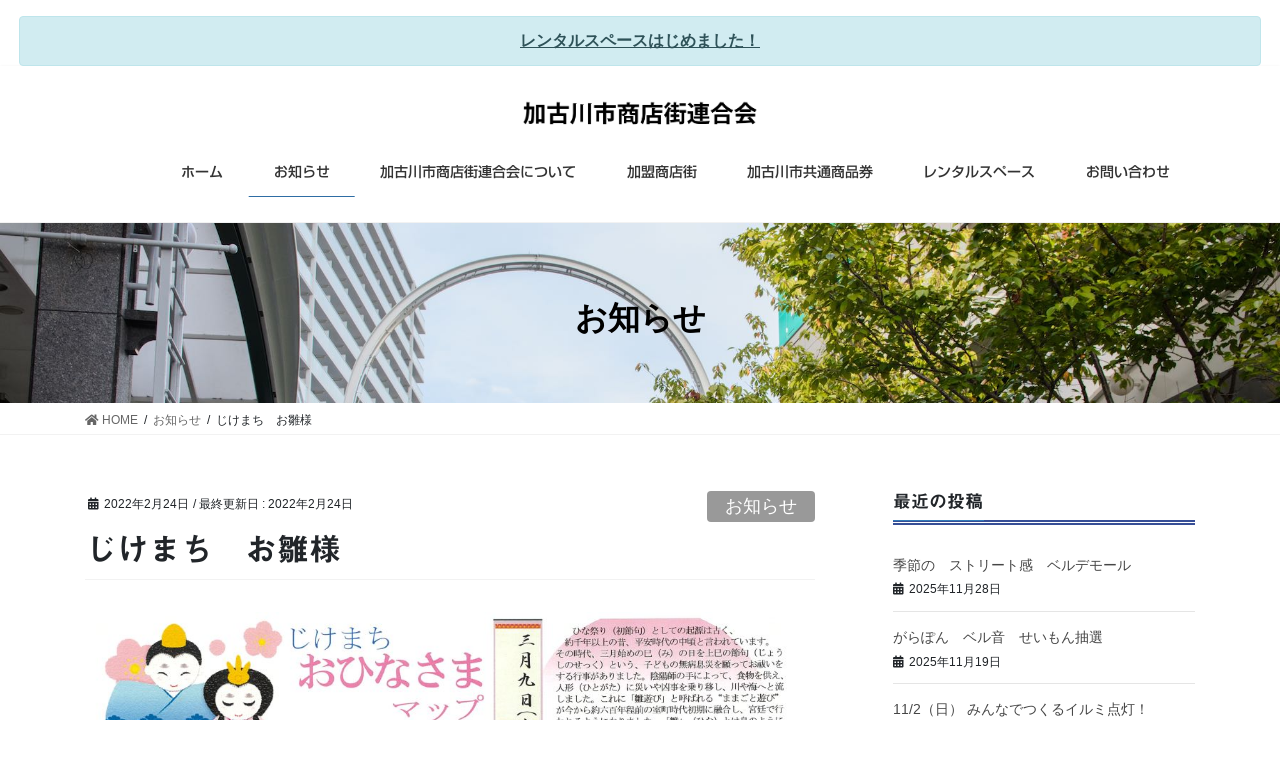

--- FILE ---
content_type: text/html; charset=UTF-8
request_url: https://kakogawa-shoren.com/archives/1193
body_size: 33603
content:
<!DOCTYPE html><html lang="ja"><head><meta charset="utf-8"><meta http-equiv="X-UA-Compatible" content="IE=edge"><meta name="viewport" content="width=device-width, initial-scale=1"><link type="text/css" media="all" href="https://kakogawa-shoren.com/wp-content/cache/autoptimize/css/autoptimize_1318d244a20be3d35f25a6d246dd491c.css" rel="stylesheet" /><link type="text/css" media="screen" href="https://kakogawa-shoren.com/wp-content/cache/autoptimize/css/autoptimize_23fce94c841b38fbf0a439c0daf66a63.css" rel="stylesheet" /><title>じけまち　お雛様 | 加古川市商店街連合会</title><meta name='robots' content='max-image-preview:large' /><meta name="keywords" content="加古川市,商店街,連合会,寺家町,ベルデモール,加古川" /><link rel='dns-prefetch' href='//webfonts.sakura.ne.jp' /><link rel='dns-prefetch' href='//www.google.com' /><link rel='dns-prefetch' href='//s.w.org' /><link rel="alternate" type="application/rss+xml" title="加古川市商店街連合会 &raquo; フィード" href="https://kakogawa-shoren.com/feed" /><link rel="alternate" type="application/rss+xml" title="加古川市商店街連合会 &raquo; コメントフィード" href="https://kakogawa-shoren.com/comments/feed" /><link rel="alternate" type="application/rss+xml" title="加古川市商店街連合会 &raquo; じけまち　お雛様 のコメントのフィード" href="https://kakogawa-shoren.com/archives/1193/feed" /><meta name="description" content="" /> <script type="text/javascript">window._wpemojiSettings = {"baseUrl":"https:\/\/s.w.org\/images\/core\/emoji\/13.0.1\/72x72\/","ext":".png","svgUrl":"https:\/\/s.w.org\/images\/core\/emoji\/13.0.1\/svg\/","svgExt":".svg","source":{"concatemoji":"https:\/\/kakogawa-shoren.com\/wp-includes\/js\/wp-emoji-release.min.js?ver=5.7.14"}};
			!function(e,a,t){var n,r,o,i=a.createElement("canvas"),p=i.getContext&&i.getContext("2d");function s(e,t){var a=String.fromCharCode;p.clearRect(0,0,i.width,i.height),p.fillText(a.apply(this,e),0,0);e=i.toDataURL();return p.clearRect(0,0,i.width,i.height),p.fillText(a.apply(this,t),0,0),e===i.toDataURL()}function c(e){var t=a.createElement("script");t.src=e,t.defer=t.type="text/javascript",a.getElementsByTagName("head")[0].appendChild(t)}for(o=Array("flag","emoji"),t.supports={everything:!0,everythingExceptFlag:!0},r=0;r<o.length;r++)t.supports[o[r]]=function(e){if(!p||!p.fillText)return!1;switch(p.textBaseline="top",p.font="600 32px Arial",e){case"flag":return s([127987,65039,8205,9895,65039],[127987,65039,8203,9895,65039])?!1:!s([55356,56826,55356,56819],[55356,56826,8203,55356,56819])&&!s([55356,57332,56128,56423,56128,56418,56128,56421,56128,56430,56128,56423,56128,56447],[55356,57332,8203,56128,56423,8203,56128,56418,8203,56128,56421,8203,56128,56430,8203,56128,56423,8203,56128,56447]);case"emoji":return!s([55357,56424,8205,55356,57212],[55357,56424,8203,55356,57212])}return!1}(o[r]),t.supports.everything=t.supports.everything&&t.supports[o[r]],"flag"!==o[r]&&(t.supports.everythingExceptFlag=t.supports.everythingExceptFlag&&t.supports[o[r]]);t.supports.everythingExceptFlag=t.supports.everythingExceptFlag&&!t.supports.flag,t.DOMReady=!1,t.readyCallback=function(){t.DOMReady=!0},t.supports.everything||(n=function(){t.readyCallback()},a.addEventListener?(a.addEventListener("DOMContentLoaded",n,!1),e.addEventListener("load",n,!1)):(e.attachEvent("onload",n),a.attachEvent("onreadystatechange",function(){"complete"===a.readyState&&t.readyCallback()})),(n=t.source||{}).concatemoji?c(n.concatemoji):n.wpemoji&&n.twemoji&&(c(n.twemoji),c(n.wpemoji)))}(window,document,window._wpemojiSettings);</script> <script type='text/javascript' id='jquery-core-js-after'>;(function($,document,window){$(document).ready(function($){/* Add scroll recognition class */$(window).scroll(function () {var scroll = $(this).scrollTop();if ($(this).scrollTop() > 160) {$('body').addClass('header_scrolled');} else {$('body').removeClass('header_scrolled');}});});})(jQuery,document,window);</script> <script type='text/javascript' src='//webfonts.sakura.ne.jp/js/sakura.js?ver=2.0.1' id='typesquare_std-js'></script> <link rel="https://api.w.org/" href="https://kakogawa-shoren.com/wp-json/" /><link rel="alternate" type="application/json" href="https://kakogawa-shoren.com/wp-json/wp/v2/posts/1193" /><link rel="EditURI" type="application/rsd+xml" title="RSD" href="https://kakogawa-shoren.com/xmlrpc.php?rsd" /><link rel="wlwmanifest" type="application/wlwmanifest+xml" href="https://kakogawa-shoren.com/wp-includes/wlwmanifest.xml" /><link rel="canonical" href="https://kakogawa-shoren.com/archives/1193" /><link rel='shortlink' href='https://kakogawa-shoren.com/?p=1193' /><link rel="alternate" type="application/json+oembed" href="https://kakogawa-shoren.com/wp-json/oembed/1.0/embed?url=https%3A%2F%2Fkakogawa-shoren.com%2Farchives%2F1193" /><link rel="alternate" type="text/xml+oembed" href="https://kakogawa-shoren.com/wp-json/oembed/1.0/embed?url=https%3A%2F%2Fkakogawa-shoren.com%2Farchives%2F1193&#038;format=xml" /><meta property="og:site_name" content="加古川市商店街連合会" /><meta property="og:url" content="https://kakogawa-shoren.com/archives/1193" /><meta property="og:title" content="じけまち　お雛様 | 加古川市商店街連合会" /><meta property="og:description" content="" /><meta property="og:type" content="article" /></head><body class="post-template-default single single-post postid-1193 single-format-standard post-name-%e3%81%98%e3%81%91%e3%81%be%e3%81%a1%e3%80%80%e3%81%8a%e9%9b%9b%e6%a7%98 post-type-post sidebar-fix bootstrap4 device-pc fa_v5_css"><div class="top-info alert alert-info" role="alert"> <a href="https://kakogawa-shoren.com/rentalspace" class="alert-link">レンタルスペースはじめました！</a></div><div class="vk-mobile-nav-menu-btn">MENU</div><div class="vk-mobile-nav"><nav class="global-nav"><ul id="menu-header" class="vk-menu-acc  menu"><li id="menu-item-26" class="menu-item menu-item-type-custom menu-item-object-custom menu-item-home menu-item-26"><a href="https://kakogawa-shoren.com">ホーム</a></li><li id="menu-item-28" class="menu-item menu-item-type-taxonomy menu-item-object-category current-post-ancestor current-menu-parent current-post-parent menu-item-28"><a href="https://kakogawa-shoren.com/archives/category/news">お知らせ</a></li><li id="menu-item-27" class="menu-item menu-item-type-post_type menu-item-object-page menu-item-27"><a href="https://kakogawa-shoren.com/about">加古川市商店街連合会について</a></li><li id="menu-item-848" class="menu-item menu-item-type-custom menu-item-object-custom menu-item-has-children menu-item-848"><a href="#">加盟商店街</a><ul class="sub-menu"><li id="menu-item-850" class="menu-item menu-item-type-post_type menu-item-object-page menu-item-850"><a href="https://kakogawa-shoren.com/jikemachi">加盟商店街（寺家町）</a></li><li id="menu-item-849" class="menu-item menu-item-type-post_type menu-item-object-page menu-item-849"><a href="https://kakogawa-shoren.com/verdemall">加盟商店街（ベルデモール）</a></li></ul></li><li id="menu-item-501" class="menu-item menu-item-type-post_type menu-item-object-page menu-item-501"><a href="https://kakogawa-shoren.com/kyotsu">加古川市共通商品券</a></li><li id="menu-item-771" class="menu-item menu-item-type-post_type menu-item-object-page menu-item-771"><a href="https://kakogawa-shoren.com/rentalspace">レンタルスペース</a></li><li id="menu-item-30" class="menu-item menu-item-type-post_type menu-item-object-page menu-item-30"><a href="https://kakogawa-shoren.com/contact">お問い合わせ</a></li></ul></nav></div><header class="siteHeader"><div class="container siteHeadContainer"><div class="navbar-header"><p class="navbar-brand siteHeader_logo"> <a href="https://kakogawa-shoren.com/"> <span><noscript><img src="https://kakogawa-shoren.com/wp-content/uploads/2018/10/fe418e44368f8a7cf1e4657b96f2abd4.png" alt="加古川市商店街連合会" /></noscript><img class="lazyload" src='data:image/svg+xml,%3Csvg%20xmlns=%22http://www.w3.org/2000/svg%22%20viewBox=%220%200%20%20%22%3E%3C/svg%3E' data-src="https://kakogawa-shoren.com/wp-content/uploads/2018/10/fe418e44368f8a7cf1e4657b96f2abd4.png" alt="加古川市商店街連合会" /></span> </a></p></div><div id="gMenu_outer" class="gMenu_outer"><nav class="menu-header-container"><ul id="menu-header-2" class="menu gMenu vk-menu-acc"><li id="menu-item-26" class="menu-item menu-item-type-custom menu-item-object-custom menu-item-home"><a href="https://kakogawa-shoren.com"><strong class="gMenu_name">ホーム</strong></a></li><li id="menu-item-28" class="menu-item menu-item-type-taxonomy menu-item-object-category current-post-ancestor current-menu-parent current-post-parent"><a href="https://kakogawa-shoren.com/archives/category/news"><strong class="gMenu_name">お知らせ</strong></a></li><li id="menu-item-27" class="menu-item menu-item-type-post_type menu-item-object-page"><a href="https://kakogawa-shoren.com/about"><strong class="gMenu_name">加古川市商店街連合会について</strong></a></li><li id="menu-item-848" class="menu-item menu-item-type-custom menu-item-object-custom menu-item-has-children"><a href="#"><strong class="gMenu_name">加盟商店街</strong></a><ul class="sub-menu"><li id="menu-item-850" class="menu-item menu-item-type-post_type menu-item-object-page"><a href="https://kakogawa-shoren.com/jikemachi">加盟商店街（寺家町）</a></li><li id="menu-item-849" class="menu-item menu-item-type-post_type menu-item-object-page"><a href="https://kakogawa-shoren.com/verdemall">加盟商店街（ベルデモール）</a></li></ul></li><li id="menu-item-501" class="menu-item menu-item-type-post_type menu-item-object-page"><a href="https://kakogawa-shoren.com/kyotsu"><strong class="gMenu_name">加古川市共通商品券</strong></a></li><li id="menu-item-771" class="menu-item menu-item-type-post_type menu-item-object-page"><a href="https://kakogawa-shoren.com/rentalspace"><strong class="gMenu_name">レンタルスペース</strong></a></li><li id="menu-item-30" class="menu-item menu-item-type-post_type menu-item-object-page"><a href="https://kakogawa-shoren.com/contact"><strong class="gMenu_name">お問い合わせ</strong></a></li></ul></nav></div></div></header><div class="section page-header"><div class="container"><div class="row"><div class="col-md-12"><div class="page-header_pageTitle"> お知らせ</div></div></div></div></div><div class="section breadSection"><div class="container"><div class="row"><ol class="breadcrumb" itemtype="http://schema.org/BreadcrumbList"><li id="panHome" itemprop="itemListElement" itemscope itemtype="http://schema.org/ListItem"><a itemprop="item" href="https://kakogawa-shoren.com/"><span itemprop="name"><i class="fa fa-home"></i> HOME</span></a></li><li itemprop="itemListElement" itemscope itemtype="http://schema.org/ListItem"><a itemprop="item" href="https://kakogawa-shoren.com/archives/category/news"><span itemprop="name">お知らせ</span></a></li><li><span>じけまち　お雛様</span></li></ol></div></div></div><div class="section siteContent"><div class="container"><div class="row"><div class="col mainSection mainSection-col-two" id="main" role="main"><article id="post-1193" class="post-1193 post type-post status-publish format-standard hentry category-news"><header class="entry-header"><div class="entry-meta"> <span class="published entry-meta_items">2022年2月24日</span> <span class="entry-meta_items entry-meta_updated">/ 最終更新日 : <span class="updated">2022年2月24日</span></span> <span class="vcard author entry-meta_items entry-meta_items_author entry-meta_hidden"><span class="fn">kakogawashoren</span></span> <span class="entry-meta_items entry-meta_items_term"><a href="https://kakogawa-shoren.com/archives/category/news" class="btn btn-xs btn-primary entry-meta_items_term_button" style="background-color:#999999;border:none;">お知らせ</a></span></div><h1 class="entry-title">じけまち　お雛様</h1></header><div class="entry-body"><figure class="wp-block-image size-large"><noscript><img loading="lazy" width="1024" height="724" src="https://kakogawa-shoren.com/wp-content/uploads/2022/02/38debc8247702248c6e875822bb77738-1024x724.jpg" alt="" class="wp-image-1194" srcset="https://kakogawa-shoren.com/wp-content/uploads/2022/02/38debc8247702248c6e875822bb77738-1024x724.jpg 1024w, https://kakogawa-shoren.com/wp-content/uploads/2022/02/38debc8247702248c6e875822bb77738-300x212.jpg 300w, https://kakogawa-shoren.com/wp-content/uploads/2022/02/38debc8247702248c6e875822bb77738-768x543.jpg 768w, https://kakogawa-shoren.com/wp-content/uploads/2022/02/38debc8247702248c6e875822bb77738-1536x1086.jpg 1536w, https://kakogawa-shoren.com/wp-content/uploads/2022/02/38debc8247702248c6e875822bb77738-2048x1448.jpg 2048w" sizes="(max-width: 1024px) 100vw, 1024px" /></noscript><img loading="lazy" width="1024" height="724" src='data:image/svg+xml,%3Csvg%20xmlns=%22http://www.w3.org/2000/svg%22%20viewBox=%220%200%201024%20724%22%3E%3C/svg%3E' data-src="https://kakogawa-shoren.com/wp-content/uploads/2022/02/38debc8247702248c6e875822bb77738-1024x724.jpg" alt="" class="lazyload wp-image-1194" data-srcset="https://kakogawa-shoren.com/wp-content/uploads/2022/02/38debc8247702248c6e875822bb77738-1024x724.jpg 1024w, https://kakogawa-shoren.com/wp-content/uploads/2022/02/38debc8247702248c6e875822bb77738-300x212.jpg 300w, https://kakogawa-shoren.com/wp-content/uploads/2022/02/38debc8247702248c6e875822bb77738-768x543.jpg 768w, https://kakogawa-shoren.com/wp-content/uploads/2022/02/38debc8247702248c6e875822bb77738-1536x1086.jpg 1536w, https://kakogawa-shoren.com/wp-content/uploads/2022/02/38debc8247702248c6e875822bb77738-2048x1448.jpg 2048w" data-sizes="(max-width: 1024px) 100vw, 1024px" /></figure></div><div class="entry-footer"><div class="entry-meta-dataList"><dl><dt>カテゴリー</dt><dd><a href="https://kakogawa-shoren.com/archives/category/news">お知らせ</a></dd></dl></div></div><div id="comments" class="comments-area"><div id="respond" class="comment-respond"><h3 id="reply-title" class="comment-reply-title">コメントを残す <small><a rel="nofollow" id="cancel-comment-reply-link" href="/archives/1193#respond" style="display:none;">コメントをキャンセル</a></small></h3><form action="https://kakogawa-shoren.com/wp-comments-post.php" method="post" id="commentform" class="comment-form"><p class="comment-notes"><span id="email-notes">メールアドレスが公開されることはありません。</span> <span class="required">*</span> が付いている欄は必須項目です</p><p class="comment-form-comment"><label for="comment">コメント</label><textarea id="comment" name="comment" cols="45" rows="8" maxlength="65525" required="required"></textarea></p><p class="comment-form-author"><label for="author">名前 <span class="required">*</span></label> <input id="author" name="author" type="text" value="" size="30" maxlength="245" required='required' /></p><p class="comment-form-email"><label for="email">メール <span class="required">*</span></label> <input id="email" name="email" type="text" value="" size="30" maxlength="100" aria-describedby="email-notes" required='required' /></p><p class="comment-form-url"><label for="url">サイト</label> <input id="url" name="url" type="text" value="" size="30" maxlength="200" /></p><p><noscript><img src="https://kakogawa-shoren.com/wp-content/plugins/siteguard/really-simple-captcha/tmp/473523640.png" alt="CAPTCHA"></noscript><img class="lazyload" src='data:image/svg+xml,%3Csvg%20xmlns=%22http://www.w3.org/2000/svg%22%20viewBox=%220%200%20%20%22%3E%3C/svg%3E' data-src="https://kakogawa-shoren.com/wp-content/plugins/siteguard/really-simple-captcha/tmp/473523640.png" alt="CAPTCHA"></p><p><label for="siteguard_captcha">上に表示された文字を入力してください。</label><br /><input type="text" name="siteguard_captcha" id="siteguard_captcha" class="input" value="" size="10" aria-required="true" /><input type="hidden" name="siteguard_captcha_prefix" id="siteguard_captcha_prefix" value="473523640" /></p><p class="form-submit"><input name="submit" type="submit" id="submit" class="submit" value="コメントを送信" /> <input type='hidden' name='comment_post_ID' value='1193' id='comment_post_ID' /> <input type='hidden' name='comment_parent' id='comment_parent' value='0' /></p><p style="display: none;"><input type="hidden" id="akismet_comment_nonce" name="akismet_comment_nonce" value="e991de69b4" /></p><p style="display: none;"><input type="hidden" id="ak_js" name="ak_js" value="228"/></p></form></div></div></article><div class="vk_posts postNextPrev"><div id="post-1190" class="vk_post card card-post card-horizontal card-sm vk_post-col-md-6 post-1193 post type-post status-publish format-standard hentry category-news"><div class="row no-gutters card-horizontal-inner-row"><div class="col-5 card-img-outer"><div class="vk_post_imgOuter" style="background-image:url(https://kakogawa-shoren.com/wp-content/themes/lightning/assets/images/no-image.png)"><a href="https://kakogawa-shoren.com/archives/1190"><div class="card-img-overlay"><span class="vk_post_imgOuter_singleTermLabel" style="color:#fff;background-color:#999999">お知らせ</span></div><noscript><img src="https://kakogawa-shoren.com/wp-content/themes/lightning/assets/images/no-image.png" alt="" class="vk_post_imgOuter_img card-img card-img-use-bg" /></noscript><img src='data:image/svg+xml,%3Csvg%20xmlns=%22http://www.w3.org/2000/svg%22%20viewBox=%220%200%20%20%22%3E%3C/svg%3E' data-src="https://kakogawa-shoren.com/wp-content/themes/lightning/assets/images/no-image.png" alt="" class="lazyload vk_post_imgOuter_img card-img card-img-use-bg" /></a></div></div><div class="col-7"><div class="vk_post_body card-body"><p class="postNextPrev_label">前の記事</p><h5 class="vk_post_title card-title"><a href="https://kakogawa-shoren.com/archives/1190">ベルデモール・バナーが変わります！</a></h5><div class="vk_post_date card-date published">2022年2月24日</div></div></div></div></div><div id="post-1196" class="vk_post card card-post card-horizontal card-sm vk_post-col-md-6 card-horizontal-reverse postNextPrev_next post-1193 post type-post status-publish format-standard hentry category-news"><div class="row no-gutters card-horizontal-inner-row"><div class="col-5 card-img-outer"><div class="vk_post_imgOuter" style="background-image:url(https://kakogawa-shoren.com/wp-content/themes/lightning/assets/images/no-image.png)"><a href="https://kakogawa-shoren.com/archives/1196"><div class="card-img-overlay"><span class="vk_post_imgOuter_singleTermLabel" style="color:#fff;background-color:#999999">お知らせ</span></div><noscript><img src="https://kakogawa-shoren.com/wp-content/themes/lightning/assets/images/no-image.png" alt="" class="vk_post_imgOuter_img card-img card-img-use-bg" /></noscript><img src='data:image/svg+xml,%3Csvg%20xmlns=%22http://www.w3.org/2000/svg%22%20viewBox=%220%200%20%20%22%3E%3C/svg%3E' data-src="https://kakogawa-shoren.com/wp-content/themes/lightning/assets/images/no-image.png" alt="" class="lazyload vk_post_imgOuter_img card-img card-img-use-bg" /></a></div></div><div class="col-7"><div class="vk_post_body card-body"><p class="postNextPrev_label">次の記事</p><h5 class="vk_post_title card-title"><a href="https://kakogawa-shoren.com/archives/1196">びいぷらす　3月　早春</a></h5><div class="vk_post_date card-date published">2022年2月25日</div></div></div></div></div></div></div><div class="col subSection sideSection sideSection-col-two"><aside class="widget"><h1 class="subSection-title">最近の投稿</h1><div class="media"><div class="media-body"><h4 class="media-heading"><a href="https://kakogawa-shoren.com/archives/1614">季節の　ストリート感　ベルデモール</a></h4><div class="published entry-meta_items">2025年11月28日</div></div></div><div class="media"><div class="media-body"><h4 class="media-heading"><a href="https://kakogawa-shoren.com/archives/1597">がらぽん　ベル音　せいもん抽選</a></h4><div class="published entry-meta_items">2025年11月19日</div></div></div><div class="media"><div class="media-body"><h4 class="media-heading"><a href="https://kakogawa-shoren.com/archives/1591">11/2（日） みんなでつくるイルミ点灯！</a></h4><div class="published entry-meta_items">2025年10月21日</div></div></div><div class="media"><div class="media-body"><h4 class="media-heading"><a href="https://kakogawa-shoren.com/archives/1583">今年も　ハロウィンパレード　やってきた！</a></h4><div class="published entry-meta_items">2025年10月2日</div></div></div><div class="media"><div class="media-body"><h4 class="media-heading"><a href="https://kakogawa-shoren.com/archives/1578">なんてたって　秋！</a></h4><div class="published entry-meta_items">2025年9月1日</div></div></div><div class="media"><div class="media-body"><h4 class="media-heading"><a href="https://kakogawa-shoren.com/archives/1568">空き店舗・補助制度です。</a></h4><div class="published entry-meta_items">2025年4月8日</div></div></div><div class="media"><div class="media-body"><h4 class="media-heading"><a href="https://kakogawa-shoren.com/archives/1552">このバナー　だれが？　どこに？　いつから？</a></h4><div class="published entry-meta_items">2025年2月28日</div></div></div><div class="media"><div class="media-body"><h4 class="media-heading"><a href="https://kakogawa-shoren.com/archives/1546">じけまち店先に　おひなさま！</a></h4><div class="published entry-meta_items">2025年2月25日</div></div></div><div class="media"><div class="media-body"><h4 class="media-heading"><a href="https://kakogawa-shoren.com/archives/1525">ベルデモール に 冬のバナー が ・・・</a></h4><div class="published entry-meta_items">2024年12月4日</div></div></div><div class="media"><div class="media-body"><h4 class="media-heading"><a href="https://kakogawa-shoren.com/archives/1514">寺家町せいもん払い・大売出し</a></h4><div class="published entry-meta_items">2024年11月13日</div></div></div></aside><aside class="widget widget_categories widget_link_list"><nav class="localNav"><h1 class="subSection-title">カテゴリー</h1><ul><li class="cat-item cat-item-2"><a href="https://kakogawa-shoren.com/archives/category/news">お知らせ</a></li></ul></nav></aside><aside class="widget widget_archive widget_link_list"><nav class="localNav"><h1 class="subSection-title">アーカイブ</h1><ul><li><a href='https://kakogawa-shoren.com/archives/date/2025/11'>2025年11月</a></li><li><a href='https://kakogawa-shoren.com/archives/date/2025/10'>2025年10月</a></li><li><a href='https://kakogawa-shoren.com/archives/date/2025/09'>2025年9月</a></li><li><a href='https://kakogawa-shoren.com/archives/date/2025/04'>2025年4月</a></li><li><a href='https://kakogawa-shoren.com/archives/date/2025/02'>2025年2月</a></li><li><a href='https://kakogawa-shoren.com/archives/date/2024/12'>2024年12月</a></li><li><a href='https://kakogawa-shoren.com/archives/date/2024/11'>2024年11月</a></li><li><a href='https://kakogawa-shoren.com/archives/date/2024/10'>2024年10月</a></li><li><a href='https://kakogawa-shoren.com/archives/date/2024/08'>2024年8月</a></li><li><a href='https://kakogawa-shoren.com/archives/date/2024/06'>2024年6月</a></li><li><a href='https://kakogawa-shoren.com/archives/date/2024/04'>2024年4月</a></li><li><a href='https://kakogawa-shoren.com/archives/date/2024/02'>2024年2月</a></li><li><a href='https://kakogawa-shoren.com/archives/date/2023/12'>2023年12月</a></li><li><a href='https://kakogawa-shoren.com/archives/date/2023/11'>2023年11月</a></li><li><a href='https://kakogawa-shoren.com/archives/date/2023/10'>2023年10月</a></li><li><a href='https://kakogawa-shoren.com/archives/date/2023/07'>2023年7月</a></li><li><a href='https://kakogawa-shoren.com/archives/date/2023/03'>2023年3月</a></li><li><a href='https://kakogawa-shoren.com/archives/date/2023/02'>2023年2月</a></li><li><a href='https://kakogawa-shoren.com/archives/date/2023/01'>2023年1月</a></li><li><a href='https://kakogawa-shoren.com/archives/date/2022/12'>2022年12月</a></li><li><a href='https://kakogawa-shoren.com/archives/date/2022/11'>2022年11月</a></li><li><a href='https://kakogawa-shoren.com/archives/date/2022/10'>2022年10月</a></li><li><a href='https://kakogawa-shoren.com/archives/date/2022/09'>2022年9月</a></li><li><a href='https://kakogawa-shoren.com/archives/date/2022/08'>2022年8月</a></li><li><a href='https://kakogawa-shoren.com/archives/date/2022/07'>2022年7月</a></li><li><a href='https://kakogawa-shoren.com/archives/date/2022/05'>2022年5月</a></li><li><a href='https://kakogawa-shoren.com/archives/date/2022/04'>2022年4月</a></li><li><a href='https://kakogawa-shoren.com/archives/date/2022/02'>2022年2月</a></li><li><a href='https://kakogawa-shoren.com/archives/date/2022/01'>2022年1月</a></li><li><a href='https://kakogawa-shoren.com/archives/date/2021/12'>2021年12月</a></li><li><a href='https://kakogawa-shoren.com/archives/date/2021/11'>2021年11月</a></li><li><a href='https://kakogawa-shoren.com/archives/date/2021/09'>2021年9月</a></li><li><a href='https://kakogawa-shoren.com/archives/date/2021/08'>2021年8月</a></li><li><a href='https://kakogawa-shoren.com/archives/date/2021/07'>2021年7月</a></li><li><a href='https://kakogawa-shoren.com/archives/date/2021/06'>2021年6月</a></li><li><a href='https://kakogawa-shoren.com/archives/date/2021/05'>2021年5月</a></li><li><a href='https://kakogawa-shoren.com/archives/date/2021/03'>2021年3月</a></li><li><a href='https://kakogawa-shoren.com/archives/date/2021/02'>2021年2月</a></li><li><a href='https://kakogawa-shoren.com/archives/date/2021/01'>2021年1月</a></li><li><a href='https://kakogawa-shoren.com/archives/date/2020/12'>2020年12月</a></li><li><a href='https://kakogawa-shoren.com/archives/date/2020/11'>2020年11月</a></li><li><a href='https://kakogawa-shoren.com/archives/date/2020/09'>2020年9月</a></li><li><a href='https://kakogawa-shoren.com/archives/date/2020/08'>2020年8月</a></li><li><a href='https://kakogawa-shoren.com/archives/date/2020/05'>2020年5月</a></li><li><a href='https://kakogawa-shoren.com/archives/date/2020/04'>2020年4月</a></li><li><a href='https://kakogawa-shoren.com/archives/date/2020/03'>2020年3月</a></li><li><a href='https://kakogawa-shoren.com/archives/date/2020/02'>2020年2月</a></li><li><a href='https://kakogawa-shoren.com/archives/date/2020/01'>2020年1月</a></li><li><a href='https://kakogawa-shoren.com/archives/date/2019/12'>2019年12月</a></li><li><a href='https://kakogawa-shoren.com/archives/date/2019/11'>2019年11月</a></li><li><a href='https://kakogawa-shoren.com/archives/date/2019/10'>2019年10月</a></li><li><a href='https://kakogawa-shoren.com/archives/date/2019/09'>2019年9月</a></li><li><a href='https://kakogawa-shoren.com/archives/date/2019/08'>2019年8月</a></li><li><a href='https://kakogawa-shoren.com/archives/date/2019/07'>2019年7月</a></li><li><a href='https://kakogawa-shoren.com/archives/date/2019/06'>2019年6月</a></li><li><a href='https://kakogawa-shoren.com/archives/date/2019/05'>2019年5月</a></li><li><a href='https://kakogawa-shoren.com/archives/date/2019/04'>2019年4月</a></li><li><a href='https://kakogawa-shoren.com/archives/date/2019/03'>2019年3月</a></li><li><a href='https://kakogawa-shoren.com/archives/date/2019/02'>2019年2月</a></li><li><a href='https://kakogawa-shoren.com/archives/date/2019/01'>2019年1月</a></li><li><a href='https://kakogawa-shoren.com/archives/date/2018/12'>2018年12月</a></li><li><a href='https://kakogawa-shoren.com/archives/date/2018/11'>2018年11月</a></li></ul></nav></aside></div></div></div></div><footer class="section siteFooter"><div class="footerMenu"><div class="container"><nav class="menu-header-container"><ul id="menu-header-3" class="menu nav"><li class="menu-item menu-item-type-custom menu-item-object-custom menu-item-home menu-item-26"><a href="https://kakogawa-shoren.com">ホーム</a></li><li class="menu-item menu-item-type-taxonomy menu-item-object-category current-post-ancestor current-menu-parent current-post-parent menu-item-28"><a href="https://kakogawa-shoren.com/archives/category/news">お知らせ</a></li><li class="menu-item menu-item-type-post_type menu-item-object-page menu-item-27"><a href="https://kakogawa-shoren.com/about">加古川市商店街連合会について</a></li><li class="menu-item menu-item-type-custom menu-item-object-custom menu-item-has-children menu-item-848"><a href="#">加盟商店街</a></li><li class="menu-item menu-item-type-post_type menu-item-object-page menu-item-501"><a href="https://kakogawa-shoren.com/kyotsu">加古川市共通商品券</a></li><li class="menu-item menu-item-type-post_type menu-item-object-page menu-item-771"><a href="https://kakogawa-shoren.com/rentalspace">レンタルスペース</a></li><li class="menu-item menu-item-type-post_type menu-item-object-page menu-item-30"><a href="https://kakogawa-shoren.com/contact">お問い合わせ</a></li></ul></nav></div></div><div class="container sectionBox"><div class="row "><div class="col-md-4"><aside class="widget widget_vkexunit_banner" id="vkexunit_banner-7"><a href="http://trs-d.jp/kirari/" class="veu_banner" target="_blank" ><noscript><img src="https://kakogawa-shoren.com/wp-content/uploads/2018/12/kirakako-3.jpg" alt="" /></noscript><img class="lazyload" src='data:image/svg+xml,%3Csvg%20xmlns=%22http://www.w3.org/2000/svg%22%20viewBox=%220%200%20%20%22%3E%3C/svg%3E' data-src="https://kakogawa-shoren.com/wp-content/uploads/2018/12/kirakako-3.jpg" alt="" /></a></aside></div><div class="col-md-4"></div><div class="col-md-4"></div></div></div><div class="container sectionBox copySection text-center"><p>&copy; 2018 加古川市商店街連合会</p></div></footer><div id="fb-root"></div> <script>(function(d, s, id) {
	var js, fjs = d.getElementsByTagName(s)[0];
	if (d.getElementById(id)) return;
	js = d.createElement(s); js.id = id;
	js.src = "//connect.facebook.net/ja_JP/sdk.js#xfbml=1&version=v2.9&appId=";
	fjs.parentNode.insertBefore(js, fjs);
}(document, 'script', 'facebook-jssdk'));</script> <a href="#top" id="page_top" class="page_top_btn">PAGE TOP</a><noscript><style>.lazyload{display:none;}</style></noscript><script data-noptimize="1">window.lazySizesConfig=window.lazySizesConfig||{};window.lazySizesConfig.loadMode=1;</script><script async data-noptimize="1" src='https://kakogawa-shoren.com/wp-content/plugins/autoptimize/classes/external/js/lazysizes.min.js'></script> <script type='text/javascript' id='contact-form-7-js-extra'>var wpcf7 = {"apiSettings":{"root":"https:\/\/kakogawa-shoren.com\/wp-json\/contact-form-7\/v1","namespace":"contact-form-7\/v1"},"jqueryUi":"1"};</script> <script type='text/javascript' src='https://www.google.com/recaptcha/api.js?render=6LdPrY0UAAAAAIuk9xsVl7fIw3j2CQzvN7861Sqw&#038;ver=3.0' id='google-recaptcha-js'></script> <script type='text/javascript' id='jquery-ui-datepicker-js-after'>jQuery(document).ready(function(jQuery){jQuery.datepicker.setDefaults({"closeText":"\u9589\u3058\u308b","currentText":"\u4eca\u65e5","monthNames":["1\u6708","2\u6708","3\u6708","4\u6708","5\u6708","6\u6708","7\u6708","8\u6708","9\u6708","10\u6708","11\u6708","12\u6708"],"monthNamesShort":["1\u6708","2\u6708","3\u6708","4\u6708","5\u6708","6\u6708","7\u6708","8\u6708","9\u6708","10\u6708","11\u6708","12\u6708"],"nextText":"\u6b21","prevText":"\u524d","dayNames":["\u65e5\u66dc\u65e5","\u6708\u66dc\u65e5","\u706b\u66dc\u65e5","\u6c34\u66dc\u65e5","\u6728\u66dc\u65e5","\u91d1\u66dc\u65e5","\u571f\u66dc\u65e5"],"dayNamesShort":["\u65e5","\u6708","\u706b","\u6c34","\u6728","\u91d1","\u571f"],"dayNamesMin":["\u65e5","\u6708","\u706b","\u6c34","\u6728","\u91d1","\u571f"],"dateFormat":"yy\u5e74mm\u6708d\u65e5","firstDay":1,"isRTL":false});});</script> <script type='text/javascript' id='vkExUnit_master-js-js-extra'>var vkExOpt = {"ajax_url":"https:\/\/kakogawa-shoren.com\/wp-admin\/admin-ajax.php"};</script> <script type="text/javascript">( function( grecaptcha, sitekey, actions ) {

	var wpcf7recaptcha = {

		execute: function( action ) {
			grecaptcha.execute(
				sitekey,
				{ action: action }
			).then( function( token ) {
				var forms = document.getElementsByTagName( 'form' );

				for ( var i = 0; i < forms.length; i++ ) {
					var fields = forms[ i ].getElementsByTagName( 'input' );

					for ( var j = 0; j < fields.length; j++ ) {
						var field = fields[ j ];

						if ( 'g-recaptcha-response' === field.getAttribute( 'name' ) ) {
							field.setAttribute( 'value', token );
							break;
						}
					}
				}
			} );
		},

		executeOnHomepage: function() {
			wpcf7recaptcha.execute( actions[ 'homepage' ] );
		},

		executeOnContactform: function() {
			wpcf7recaptcha.execute( actions[ 'contactform' ] );
		},

	};

	grecaptcha.ready(
		wpcf7recaptcha.executeOnHomepage
	);

	document.addEventListener( 'change',
		wpcf7recaptcha.executeOnContactform, false
	);

	document.addEventListener( 'wpcf7submit',
		wpcf7recaptcha.executeOnHomepage, false
	);

} )(
	grecaptcha,
	'6LdPrY0UAAAAAIuk9xsVl7fIw3j2CQzvN7861Sqw',
	{"homepage":"homepage","contactform":"contactform"}
);</script> <script type="text/javascript" defer src="https://kakogawa-shoren.com/wp-content/cache/autoptimize/js/autoptimize_2bee68cb851ce5ac6bb17cfa8ffb7528.js"></script></body></html>

--- FILE ---
content_type: text/html; charset=utf-8
request_url: https://www.google.com/recaptcha/api2/anchor?ar=1&k=6LdPrY0UAAAAAIuk9xsVl7fIw3j2CQzvN7861Sqw&co=aHR0cHM6Ly9rYWtvZ2F3YS1zaG9yZW4uY29tOjQ0Mw..&hl=en&v=PoyoqOPhxBO7pBk68S4YbpHZ&size=invisible&anchor-ms=20000&execute-ms=30000&cb=iy7q6kl5zzuc
body_size: 48688
content:
<!DOCTYPE HTML><html dir="ltr" lang="en"><head><meta http-equiv="Content-Type" content="text/html; charset=UTF-8">
<meta http-equiv="X-UA-Compatible" content="IE=edge">
<title>reCAPTCHA</title>
<style type="text/css">
/* cyrillic-ext */
@font-face {
  font-family: 'Roboto';
  font-style: normal;
  font-weight: 400;
  font-stretch: 100%;
  src: url(//fonts.gstatic.com/s/roboto/v48/KFO7CnqEu92Fr1ME7kSn66aGLdTylUAMa3GUBHMdazTgWw.woff2) format('woff2');
  unicode-range: U+0460-052F, U+1C80-1C8A, U+20B4, U+2DE0-2DFF, U+A640-A69F, U+FE2E-FE2F;
}
/* cyrillic */
@font-face {
  font-family: 'Roboto';
  font-style: normal;
  font-weight: 400;
  font-stretch: 100%;
  src: url(//fonts.gstatic.com/s/roboto/v48/KFO7CnqEu92Fr1ME7kSn66aGLdTylUAMa3iUBHMdazTgWw.woff2) format('woff2');
  unicode-range: U+0301, U+0400-045F, U+0490-0491, U+04B0-04B1, U+2116;
}
/* greek-ext */
@font-face {
  font-family: 'Roboto';
  font-style: normal;
  font-weight: 400;
  font-stretch: 100%;
  src: url(//fonts.gstatic.com/s/roboto/v48/KFO7CnqEu92Fr1ME7kSn66aGLdTylUAMa3CUBHMdazTgWw.woff2) format('woff2');
  unicode-range: U+1F00-1FFF;
}
/* greek */
@font-face {
  font-family: 'Roboto';
  font-style: normal;
  font-weight: 400;
  font-stretch: 100%;
  src: url(//fonts.gstatic.com/s/roboto/v48/KFO7CnqEu92Fr1ME7kSn66aGLdTylUAMa3-UBHMdazTgWw.woff2) format('woff2');
  unicode-range: U+0370-0377, U+037A-037F, U+0384-038A, U+038C, U+038E-03A1, U+03A3-03FF;
}
/* math */
@font-face {
  font-family: 'Roboto';
  font-style: normal;
  font-weight: 400;
  font-stretch: 100%;
  src: url(//fonts.gstatic.com/s/roboto/v48/KFO7CnqEu92Fr1ME7kSn66aGLdTylUAMawCUBHMdazTgWw.woff2) format('woff2');
  unicode-range: U+0302-0303, U+0305, U+0307-0308, U+0310, U+0312, U+0315, U+031A, U+0326-0327, U+032C, U+032F-0330, U+0332-0333, U+0338, U+033A, U+0346, U+034D, U+0391-03A1, U+03A3-03A9, U+03B1-03C9, U+03D1, U+03D5-03D6, U+03F0-03F1, U+03F4-03F5, U+2016-2017, U+2034-2038, U+203C, U+2040, U+2043, U+2047, U+2050, U+2057, U+205F, U+2070-2071, U+2074-208E, U+2090-209C, U+20D0-20DC, U+20E1, U+20E5-20EF, U+2100-2112, U+2114-2115, U+2117-2121, U+2123-214F, U+2190, U+2192, U+2194-21AE, U+21B0-21E5, U+21F1-21F2, U+21F4-2211, U+2213-2214, U+2216-22FF, U+2308-230B, U+2310, U+2319, U+231C-2321, U+2336-237A, U+237C, U+2395, U+239B-23B7, U+23D0, U+23DC-23E1, U+2474-2475, U+25AF, U+25B3, U+25B7, U+25BD, U+25C1, U+25CA, U+25CC, U+25FB, U+266D-266F, U+27C0-27FF, U+2900-2AFF, U+2B0E-2B11, U+2B30-2B4C, U+2BFE, U+3030, U+FF5B, U+FF5D, U+1D400-1D7FF, U+1EE00-1EEFF;
}
/* symbols */
@font-face {
  font-family: 'Roboto';
  font-style: normal;
  font-weight: 400;
  font-stretch: 100%;
  src: url(//fonts.gstatic.com/s/roboto/v48/KFO7CnqEu92Fr1ME7kSn66aGLdTylUAMaxKUBHMdazTgWw.woff2) format('woff2');
  unicode-range: U+0001-000C, U+000E-001F, U+007F-009F, U+20DD-20E0, U+20E2-20E4, U+2150-218F, U+2190, U+2192, U+2194-2199, U+21AF, U+21E6-21F0, U+21F3, U+2218-2219, U+2299, U+22C4-22C6, U+2300-243F, U+2440-244A, U+2460-24FF, U+25A0-27BF, U+2800-28FF, U+2921-2922, U+2981, U+29BF, U+29EB, U+2B00-2BFF, U+4DC0-4DFF, U+FFF9-FFFB, U+10140-1018E, U+10190-1019C, U+101A0, U+101D0-101FD, U+102E0-102FB, U+10E60-10E7E, U+1D2C0-1D2D3, U+1D2E0-1D37F, U+1F000-1F0FF, U+1F100-1F1AD, U+1F1E6-1F1FF, U+1F30D-1F30F, U+1F315, U+1F31C, U+1F31E, U+1F320-1F32C, U+1F336, U+1F378, U+1F37D, U+1F382, U+1F393-1F39F, U+1F3A7-1F3A8, U+1F3AC-1F3AF, U+1F3C2, U+1F3C4-1F3C6, U+1F3CA-1F3CE, U+1F3D4-1F3E0, U+1F3ED, U+1F3F1-1F3F3, U+1F3F5-1F3F7, U+1F408, U+1F415, U+1F41F, U+1F426, U+1F43F, U+1F441-1F442, U+1F444, U+1F446-1F449, U+1F44C-1F44E, U+1F453, U+1F46A, U+1F47D, U+1F4A3, U+1F4B0, U+1F4B3, U+1F4B9, U+1F4BB, U+1F4BF, U+1F4C8-1F4CB, U+1F4D6, U+1F4DA, U+1F4DF, U+1F4E3-1F4E6, U+1F4EA-1F4ED, U+1F4F7, U+1F4F9-1F4FB, U+1F4FD-1F4FE, U+1F503, U+1F507-1F50B, U+1F50D, U+1F512-1F513, U+1F53E-1F54A, U+1F54F-1F5FA, U+1F610, U+1F650-1F67F, U+1F687, U+1F68D, U+1F691, U+1F694, U+1F698, U+1F6AD, U+1F6B2, U+1F6B9-1F6BA, U+1F6BC, U+1F6C6-1F6CF, U+1F6D3-1F6D7, U+1F6E0-1F6EA, U+1F6F0-1F6F3, U+1F6F7-1F6FC, U+1F700-1F7FF, U+1F800-1F80B, U+1F810-1F847, U+1F850-1F859, U+1F860-1F887, U+1F890-1F8AD, U+1F8B0-1F8BB, U+1F8C0-1F8C1, U+1F900-1F90B, U+1F93B, U+1F946, U+1F984, U+1F996, U+1F9E9, U+1FA00-1FA6F, U+1FA70-1FA7C, U+1FA80-1FA89, U+1FA8F-1FAC6, U+1FACE-1FADC, U+1FADF-1FAE9, U+1FAF0-1FAF8, U+1FB00-1FBFF;
}
/* vietnamese */
@font-face {
  font-family: 'Roboto';
  font-style: normal;
  font-weight: 400;
  font-stretch: 100%;
  src: url(//fonts.gstatic.com/s/roboto/v48/KFO7CnqEu92Fr1ME7kSn66aGLdTylUAMa3OUBHMdazTgWw.woff2) format('woff2');
  unicode-range: U+0102-0103, U+0110-0111, U+0128-0129, U+0168-0169, U+01A0-01A1, U+01AF-01B0, U+0300-0301, U+0303-0304, U+0308-0309, U+0323, U+0329, U+1EA0-1EF9, U+20AB;
}
/* latin-ext */
@font-face {
  font-family: 'Roboto';
  font-style: normal;
  font-weight: 400;
  font-stretch: 100%;
  src: url(//fonts.gstatic.com/s/roboto/v48/KFO7CnqEu92Fr1ME7kSn66aGLdTylUAMa3KUBHMdazTgWw.woff2) format('woff2');
  unicode-range: U+0100-02BA, U+02BD-02C5, U+02C7-02CC, U+02CE-02D7, U+02DD-02FF, U+0304, U+0308, U+0329, U+1D00-1DBF, U+1E00-1E9F, U+1EF2-1EFF, U+2020, U+20A0-20AB, U+20AD-20C0, U+2113, U+2C60-2C7F, U+A720-A7FF;
}
/* latin */
@font-face {
  font-family: 'Roboto';
  font-style: normal;
  font-weight: 400;
  font-stretch: 100%;
  src: url(//fonts.gstatic.com/s/roboto/v48/KFO7CnqEu92Fr1ME7kSn66aGLdTylUAMa3yUBHMdazQ.woff2) format('woff2');
  unicode-range: U+0000-00FF, U+0131, U+0152-0153, U+02BB-02BC, U+02C6, U+02DA, U+02DC, U+0304, U+0308, U+0329, U+2000-206F, U+20AC, U+2122, U+2191, U+2193, U+2212, U+2215, U+FEFF, U+FFFD;
}
/* cyrillic-ext */
@font-face {
  font-family: 'Roboto';
  font-style: normal;
  font-weight: 500;
  font-stretch: 100%;
  src: url(//fonts.gstatic.com/s/roboto/v48/KFO7CnqEu92Fr1ME7kSn66aGLdTylUAMa3GUBHMdazTgWw.woff2) format('woff2');
  unicode-range: U+0460-052F, U+1C80-1C8A, U+20B4, U+2DE0-2DFF, U+A640-A69F, U+FE2E-FE2F;
}
/* cyrillic */
@font-face {
  font-family: 'Roboto';
  font-style: normal;
  font-weight: 500;
  font-stretch: 100%;
  src: url(//fonts.gstatic.com/s/roboto/v48/KFO7CnqEu92Fr1ME7kSn66aGLdTylUAMa3iUBHMdazTgWw.woff2) format('woff2');
  unicode-range: U+0301, U+0400-045F, U+0490-0491, U+04B0-04B1, U+2116;
}
/* greek-ext */
@font-face {
  font-family: 'Roboto';
  font-style: normal;
  font-weight: 500;
  font-stretch: 100%;
  src: url(//fonts.gstatic.com/s/roboto/v48/KFO7CnqEu92Fr1ME7kSn66aGLdTylUAMa3CUBHMdazTgWw.woff2) format('woff2');
  unicode-range: U+1F00-1FFF;
}
/* greek */
@font-face {
  font-family: 'Roboto';
  font-style: normal;
  font-weight: 500;
  font-stretch: 100%;
  src: url(//fonts.gstatic.com/s/roboto/v48/KFO7CnqEu92Fr1ME7kSn66aGLdTylUAMa3-UBHMdazTgWw.woff2) format('woff2');
  unicode-range: U+0370-0377, U+037A-037F, U+0384-038A, U+038C, U+038E-03A1, U+03A3-03FF;
}
/* math */
@font-face {
  font-family: 'Roboto';
  font-style: normal;
  font-weight: 500;
  font-stretch: 100%;
  src: url(//fonts.gstatic.com/s/roboto/v48/KFO7CnqEu92Fr1ME7kSn66aGLdTylUAMawCUBHMdazTgWw.woff2) format('woff2');
  unicode-range: U+0302-0303, U+0305, U+0307-0308, U+0310, U+0312, U+0315, U+031A, U+0326-0327, U+032C, U+032F-0330, U+0332-0333, U+0338, U+033A, U+0346, U+034D, U+0391-03A1, U+03A3-03A9, U+03B1-03C9, U+03D1, U+03D5-03D6, U+03F0-03F1, U+03F4-03F5, U+2016-2017, U+2034-2038, U+203C, U+2040, U+2043, U+2047, U+2050, U+2057, U+205F, U+2070-2071, U+2074-208E, U+2090-209C, U+20D0-20DC, U+20E1, U+20E5-20EF, U+2100-2112, U+2114-2115, U+2117-2121, U+2123-214F, U+2190, U+2192, U+2194-21AE, U+21B0-21E5, U+21F1-21F2, U+21F4-2211, U+2213-2214, U+2216-22FF, U+2308-230B, U+2310, U+2319, U+231C-2321, U+2336-237A, U+237C, U+2395, U+239B-23B7, U+23D0, U+23DC-23E1, U+2474-2475, U+25AF, U+25B3, U+25B7, U+25BD, U+25C1, U+25CA, U+25CC, U+25FB, U+266D-266F, U+27C0-27FF, U+2900-2AFF, U+2B0E-2B11, U+2B30-2B4C, U+2BFE, U+3030, U+FF5B, U+FF5D, U+1D400-1D7FF, U+1EE00-1EEFF;
}
/* symbols */
@font-face {
  font-family: 'Roboto';
  font-style: normal;
  font-weight: 500;
  font-stretch: 100%;
  src: url(//fonts.gstatic.com/s/roboto/v48/KFO7CnqEu92Fr1ME7kSn66aGLdTylUAMaxKUBHMdazTgWw.woff2) format('woff2');
  unicode-range: U+0001-000C, U+000E-001F, U+007F-009F, U+20DD-20E0, U+20E2-20E4, U+2150-218F, U+2190, U+2192, U+2194-2199, U+21AF, U+21E6-21F0, U+21F3, U+2218-2219, U+2299, U+22C4-22C6, U+2300-243F, U+2440-244A, U+2460-24FF, U+25A0-27BF, U+2800-28FF, U+2921-2922, U+2981, U+29BF, U+29EB, U+2B00-2BFF, U+4DC0-4DFF, U+FFF9-FFFB, U+10140-1018E, U+10190-1019C, U+101A0, U+101D0-101FD, U+102E0-102FB, U+10E60-10E7E, U+1D2C0-1D2D3, U+1D2E0-1D37F, U+1F000-1F0FF, U+1F100-1F1AD, U+1F1E6-1F1FF, U+1F30D-1F30F, U+1F315, U+1F31C, U+1F31E, U+1F320-1F32C, U+1F336, U+1F378, U+1F37D, U+1F382, U+1F393-1F39F, U+1F3A7-1F3A8, U+1F3AC-1F3AF, U+1F3C2, U+1F3C4-1F3C6, U+1F3CA-1F3CE, U+1F3D4-1F3E0, U+1F3ED, U+1F3F1-1F3F3, U+1F3F5-1F3F7, U+1F408, U+1F415, U+1F41F, U+1F426, U+1F43F, U+1F441-1F442, U+1F444, U+1F446-1F449, U+1F44C-1F44E, U+1F453, U+1F46A, U+1F47D, U+1F4A3, U+1F4B0, U+1F4B3, U+1F4B9, U+1F4BB, U+1F4BF, U+1F4C8-1F4CB, U+1F4D6, U+1F4DA, U+1F4DF, U+1F4E3-1F4E6, U+1F4EA-1F4ED, U+1F4F7, U+1F4F9-1F4FB, U+1F4FD-1F4FE, U+1F503, U+1F507-1F50B, U+1F50D, U+1F512-1F513, U+1F53E-1F54A, U+1F54F-1F5FA, U+1F610, U+1F650-1F67F, U+1F687, U+1F68D, U+1F691, U+1F694, U+1F698, U+1F6AD, U+1F6B2, U+1F6B9-1F6BA, U+1F6BC, U+1F6C6-1F6CF, U+1F6D3-1F6D7, U+1F6E0-1F6EA, U+1F6F0-1F6F3, U+1F6F7-1F6FC, U+1F700-1F7FF, U+1F800-1F80B, U+1F810-1F847, U+1F850-1F859, U+1F860-1F887, U+1F890-1F8AD, U+1F8B0-1F8BB, U+1F8C0-1F8C1, U+1F900-1F90B, U+1F93B, U+1F946, U+1F984, U+1F996, U+1F9E9, U+1FA00-1FA6F, U+1FA70-1FA7C, U+1FA80-1FA89, U+1FA8F-1FAC6, U+1FACE-1FADC, U+1FADF-1FAE9, U+1FAF0-1FAF8, U+1FB00-1FBFF;
}
/* vietnamese */
@font-face {
  font-family: 'Roboto';
  font-style: normal;
  font-weight: 500;
  font-stretch: 100%;
  src: url(//fonts.gstatic.com/s/roboto/v48/KFO7CnqEu92Fr1ME7kSn66aGLdTylUAMa3OUBHMdazTgWw.woff2) format('woff2');
  unicode-range: U+0102-0103, U+0110-0111, U+0128-0129, U+0168-0169, U+01A0-01A1, U+01AF-01B0, U+0300-0301, U+0303-0304, U+0308-0309, U+0323, U+0329, U+1EA0-1EF9, U+20AB;
}
/* latin-ext */
@font-face {
  font-family: 'Roboto';
  font-style: normal;
  font-weight: 500;
  font-stretch: 100%;
  src: url(//fonts.gstatic.com/s/roboto/v48/KFO7CnqEu92Fr1ME7kSn66aGLdTylUAMa3KUBHMdazTgWw.woff2) format('woff2');
  unicode-range: U+0100-02BA, U+02BD-02C5, U+02C7-02CC, U+02CE-02D7, U+02DD-02FF, U+0304, U+0308, U+0329, U+1D00-1DBF, U+1E00-1E9F, U+1EF2-1EFF, U+2020, U+20A0-20AB, U+20AD-20C0, U+2113, U+2C60-2C7F, U+A720-A7FF;
}
/* latin */
@font-face {
  font-family: 'Roboto';
  font-style: normal;
  font-weight: 500;
  font-stretch: 100%;
  src: url(//fonts.gstatic.com/s/roboto/v48/KFO7CnqEu92Fr1ME7kSn66aGLdTylUAMa3yUBHMdazQ.woff2) format('woff2');
  unicode-range: U+0000-00FF, U+0131, U+0152-0153, U+02BB-02BC, U+02C6, U+02DA, U+02DC, U+0304, U+0308, U+0329, U+2000-206F, U+20AC, U+2122, U+2191, U+2193, U+2212, U+2215, U+FEFF, U+FFFD;
}
/* cyrillic-ext */
@font-face {
  font-family: 'Roboto';
  font-style: normal;
  font-weight: 900;
  font-stretch: 100%;
  src: url(//fonts.gstatic.com/s/roboto/v48/KFO7CnqEu92Fr1ME7kSn66aGLdTylUAMa3GUBHMdazTgWw.woff2) format('woff2');
  unicode-range: U+0460-052F, U+1C80-1C8A, U+20B4, U+2DE0-2DFF, U+A640-A69F, U+FE2E-FE2F;
}
/* cyrillic */
@font-face {
  font-family: 'Roboto';
  font-style: normal;
  font-weight: 900;
  font-stretch: 100%;
  src: url(//fonts.gstatic.com/s/roboto/v48/KFO7CnqEu92Fr1ME7kSn66aGLdTylUAMa3iUBHMdazTgWw.woff2) format('woff2');
  unicode-range: U+0301, U+0400-045F, U+0490-0491, U+04B0-04B1, U+2116;
}
/* greek-ext */
@font-face {
  font-family: 'Roboto';
  font-style: normal;
  font-weight: 900;
  font-stretch: 100%;
  src: url(//fonts.gstatic.com/s/roboto/v48/KFO7CnqEu92Fr1ME7kSn66aGLdTylUAMa3CUBHMdazTgWw.woff2) format('woff2');
  unicode-range: U+1F00-1FFF;
}
/* greek */
@font-face {
  font-family: 'Roboto';
  font-style: normal;
  font-weight: 900;
  font-stretch: 100%;
  src: url(//fonts.gstatic.com/s/roboto/v48/KFO7CnqEu92Fr1ME7kSn66aGLdTylUAMa3-UBHMdazTgWw.woff2) format('woff2');
  unicode-range: U+0370-0377, U+037A-037F, U+0384-038A, U+038C, U+038E-03A1, U+03A3-03FF;
}
/* math */
@font-face {
  font-family: 'Roboto';
  font-style: normal;
  font-weight: 900;
  font-stretch: 100%;
  src: url(//fonts.gstatic.com/s/roboto/v48/KFO7CnqEu92Fr1ME7kSn66aGLdTylUAMawCUBHMdazTgWw.woff2) format('woff2');
  unicode-range: U+0302-0303, U+0305, U+0307-0308, U+0310, U+0312, U+0315, U+031A, U+0326-0327, U+032C, U+032F-0330, U+0332-0333, U+0338, U+033A, U+0346, U+034D, U+0391-03A1, U+03A3-03A9, U+03B1-03C9, U+03D1, U+03D5-03D6, U+03F0-03F1, U+03F4-03F5, U+2016-2017, U+2034-2038, U+203C, U+2040, U+2043, U+2047, U+2050, U+2057, U+205F, U+2070-2071, U+2074-208E, U+2090-209C, U+20D0-20DC, U+20E1, U+20E5-20EF, U+2100-2112, U+2114-2115, U+2117-2121, U+2123-214F, U+2190, U+2192, U+2194-21AE, U+21B0-21E5, U+21F1-21F2, U+21F4-2211, U+2213-2214, U+2216-22FF, U+2308-230B, U+2310, U+2319, U+231C-2321, U+2336-237A, U+237C, U+2395, U+239B-23B7, U+23D0, U+23DC-23E1, U+2474-2475, U+25AF, U+25B3, U+25B7, U+25BD, U+25C1, U+25CA, U+25CC, U+25FB, U+266D-266F, U+27C0-27FF, U+2900-2AFF, U+2B0E-2B11, U+2B30-2B4C, U+2BFE, U+3030, U+FF5B, U+FF5D, U+1D400-1D7FF, U+1EE00-1EEFF;
}
/* symbols */
@font-face {
  font-family: 'Roboto';
  font-style: normal;
  font-weight: 900;
  font-stretch: 100%;
  src: url(//fonts.gstatic.com/s/roboto/v48/KFO7CnqEu92Fr1ME7kSn66aGLdTylUAMaxKUBHMdazTgWw.woff2) format('woff2');
  unicode-range: U+0001-000C, U+000E-001F, U+007F-009F, U+20DD-20E0, U+20E2-20E4, U+2150-218F, U+2190, U+2192, U+2194-2199, U+21AF, U+21E6-21F0, U+21F3, U+2218-2219, U+2299, U+22C4-22C6, U+2300-243F, U+2440-244A, U+2460-24FF, U+25A0-27BF, U+2800-28FF, U+2921-2922, U+2981, U+29BF, U+29EB, U+2B00-2BFF, U+4DC0-4DFF, U+FFF9-FFFB, U+10140-1018E, U+10190-1019C, U+101A0, U+101D0-101FD, U+102E0-102FB, U+10E60-10E7E, U+1D2C0-1D2D3, U+1D2E0-1D37F, U+1F000-1F0FF, U+1F100-1F1AD, U+1F1E6-1F1FF, U+1F30D-1F30F, U+1F315, U+1F31C, U+1F31E, U+1F320-1F32C, U+1F336, U+1F378, U+1F37D, U+1F382, U+1F393-1F39F, U+1F3A7-1F3A8, U+1F3AC-1F3AF, U+1F3C2, U+1F3C4-1F3C6, U+1F3CA-1F3CE, U+1F3D4-1F3E0, U+1F3ED, U+1F3F1-1F3F3, U+1F3F5-1F3F7, U+1F408, U+1F415, U+1F41F, U+1F426, U+1F43F, U+1F441-1F442, U+1F444, U+1F446-1F449, U+1F44C-1F44E, U+1F453, U+1F46A, U+1F47D, U+1F4A3, U+1F4B0, U+1F4B3, U+1F4B9, U+1F4BB, U+1F4BF, U+1F4C8-1F4CB, U+1F4D6, U+1F4DA, U+1F4DF, U+1F4E3-1F4E6, U+1F4EA-1F4ED, U+1F4F7, U+1F4F9-1F4FB, U+1F4FD-1F4FE, U+1F503, U+1F507-1F50B, U+1F50D, U+1F512-1F513, U+1F53E-1F54A, U+1F54F-1F5FA, U+1F610, U+1F650-1F67F, U+1F687, U+1F68D, U+1F691, U+1F694, U+1F698, U+1F6AD, U+1F6B2, U+1F6B9-1F6BA, U+1F6BC, U+1F6C6-1F6CF, U+1F6D3-1F6D7, U+1F6E0-1F6EA, U+1F6F0-1F6F3, U+1F6F7-1F6FC, U+1F700-1F7FF, U+1F800-1F80B, U+1F810-1F847, U+1F850-1F859, U+1F860-1F887, U+1F890-1F8AD, U+1F8B0-1F8BB, U+1F8C0-1F8C1, U+1F900-1F90B, U+1F93B, U+1F946, U+1F984, U+1F996, U+1F9E9, U+1FA00-1FA6F, U+1FA70-1FA7C, U+1FA80-1FA89, U+1FA8F-1FAC6, U+1FACE-1FADC, U+1FADF-1FAE9, U+1FAF0-1FAF8, U+1FB00-1FBFF;
}
/* vietnamese */
@font-face {
  font-family: 'Roboto';
  font-style: normal;
  font-weight: 900;
  font-stretch: 100%;
  src: url(//fonts.gstatic.com/s/roboto/v48/KFO7CnqEu92Fr1ME7kSn66aGLdTylUAMa3OUBHMdazTgWw.woff2) format('woff2');
  unicode-range: U+0102-0103, U+0110-0111, U+0128-0129, U+0168-0169, U+01A0-01A1, U+01AF-01B0, U+0300-0301, U+0303-0304, U+0308-0309, U+0323, U+0329, U+1EA0-1EF9, U+20AB;
}
/* latin-ext */
@font-face {
  font-family: 'Roboto';
  font-style: normal;
  font-weight: 900;
  font-stretch: 100%;
  src: url(//fonts.gstatic.com/s/roboto/v48/KFO7CnqEu92Fr1ME7kSn66aGLdTylUAMa3KUBHMdazTgWw.woff2) format('woff2');
  unicode-range: U+0100-02BA, U+02BD-02C5, U+02C7-02CC, U+02CE-02D7, U+02DD-02FF, U+0304, U+0308, U+0329, U+1D00-1DBF, U+1E00-1E9F, U+1EF2-1EFF, U+2020, U+20A0-20AB, U+20AD-20C0, U+2113, U+2C60-2C7F, U+A720-A7FF;
}
/* latin */
@font-face {
  font-family: 'Roboto';
  font-style: normal;
  font-weight: 900;
  font-stretch: 100%;
  src: url(//fonts.gstatic.com/s/roboto/v48/KFO7CnqEu92Fr1ME7kSn66aGLdTylUAMa3yUBHMdazQ.woff2) format('woff2');
  unicode-range: U+0000-00FF, U+0131, U+0152-0153, U+02BB-02BC, U+02C6, U+02DA, U+02DC, U+0304, U+0308, U+0329, U+2000-206F, U+20AC, U+2122, U+2191, U+2193, U+2212, U+2215, U+FEFF, U+FFFD;
}

</style>
<link rel="stylesheet" type="text/css" href="https://www.gstatic.com/recaptcha/releases/PoyoqOPhxBO7pBk68S4YbpHZ/styles__ltr.css">
<script nonce="7jV_1hU3qmOD_3boX85kvw" type="text/javascript">window['__recaptcha_api'] = 'https://www.google.com/recaptcha/api2/';</script>
<script type="text/javascript" src="https://www.gstatic.com/recaptcha/releases/PoyoqOPhxBO7pBk68S4YbpHZ/recaptcha__en.js" nonce="7jV_1hU3qmOD_3boX85kvw">
      
    </script></head>
<body><div id="rc-anchor-alert" class="rc-anchor-alert"></div>
<input type="hidden" id="recaptcha-token" value="[base64]">
<script type="text/javascript" nonce="7jV_1hU3qmOD_3boX85kvw">
      recaptcha.anchor.Main.init("[\x22ainput\x22,[\x22bgdata\x22,\x22\x22,\[base64]/[base64]/[base64]/[base64]/[base64]/UltsKytdPUU6KEU8MjA0OD9SW2wrK109RT4+NnwxOTI6KChFJjY0NTEyKT09NTUyOTYmJk0rMTxjLmxlbmd0aCYmKGMuY2hhckNvZGVBdChNKzEpJjY0NTEyKT09NTYzMjA/[base64]/[base64]/[base64]/[base64]/[base64]/[base64]/[base64]\x22,\[base64]\x22,\[base64]/DhzLDo8K/[base64]/CkwIvwqrCmiHCjMKdw6DDpcOGGMOjw4bDtsKqahwqMcKIw4zDp01Sw4/DvE3DiMKvNFDDiGlTWVI2w5vCu3XCnsKnwpDDslpvwoEAw79pwqcGWF/DgCvDu8KMw4/DisKVXsKqTkx4bjnDvsKNESrDoUsDwr3Cvm5Cw64dB1RdXjVcwp3CtMKULygcwonCgkVEw44Pwq/[base64]/CuU1IBmLDlcOucsKcZjtlw78UU8OpT8OTwprCtcO3FgPDrMKbwpfDvxBbwqHCr8O9AsOcXsO/NCDCpMOTR8ODfzEpw7sewozClcOlLcOjAsOdwo/CnA/[base64]/CiWZ1I8KswrrCoMOrw7JgwqzDr0XDmFI7CS0nRVHDiMKNw7ZvZFwhw7bDmMKww73Co3jCtMOEckYTwpXDpEYBFMKowoPDvMOlW8OBFsO1w5zDj2dpK0HDoyDDgcO4wpTDsnPCs8OhLiHCosKRw4srAG/Cqm7DnzXDjB7ClwcSw4PDuEh9Sh01RsKNeEsEWSTCtMKCbVMkecOlN8OLwqs+w5hUTMKoXHocwoXCmMKDFBbDk8K6IcKqw5xTwqILbzJvwovCgiPDii1cw55lw4QWBMOfw4BCQjjCnsK6OhZsw4bDgMKaw6XDuMOYwpzCpX7DtirCkmnDuXTDjsK8cH/CrHBrWsK5w5FCw4/CoXPDo8OAaVPDk3nDi8OKQsO9FsKNwqnChFp4w6AlwqcmTMKlwqJjwobDiTrDrcKdKUDCjlwQacOYOXvDgjo4RVBebcKLwp3Ci8OLw6RWAnfCh8KmZh9Rw481Tn/[base64]/w7jDkUDCqQTDvMOmwo42A8OAwp7ClhnCvScyw59FMcKaw5LCkcKRw7/[base64]/[base64]/CrwRgAsOcwovCmsOJwr/Di8K4w7VROcKwwqM1wobDhzxWZV4rJMKQwpPCusOmwr3DgcOENSBdZk94IMKlwrlzw618wqjDtsO5w6LCi3Yrw4RBw4HCl8Ofw4/[base64]/Cj8OoXEjDo3vCiERewrvDnCTCusKMGBlDPgXCocOHQsOsZCvDgSjCvsK3w4A7wqXCoiXDgERLw6jDmF/CthHDkMOtCMOMwr7DgAFLIEHDtzQELcOsPcOvXXN1M0XCpxA4YkvDkDI4w4VgwoXCkMO0b8O4wr/[base64]/[base64]/DtQvDgQrDlMKhw63ChEBCFcKnEkhaIgHClcOxw6EPw7HCvsO3OgfChSo1AcO6w4BGw6ovwqBIwrfDn8KhMnfDjsK2w6nCqEnCi8O6X8OswqEzw6DDtnXDq8KObsK2bG1rKMKEwpfDoEZGa8KbYcKWwpd6WcKpLAYYacOoHcOQw43DgBt/[base64]/DnwZAWHwgNVc5w5o5CsK/wr12DR/CoCzCiMOLwq1/w6F1EsKWaEnDgzoESMKcRgBGw6zCocOhacK0ZSZRwq5eVXfCp8OVPzLChjYRwrnCnMKswrd5w5HDrMKHVMOAYEHCuGnCucOiw47CmzgywoPDnMOPwqbDgBgGwqwQw5s1RsKyEcK/wpnDokdRw5c/wpnDpio3wqDDucKKVQTCvcOLGcOtLjQ5cF3CswFEwrzCosO7dsOMw7vDlcOWWV8OwoYawq0QQcO1JsKNJzUZBsOuXmBsw6kMEcOUwpjCk0pKTcKPe8OpN8KWw7BawqwnwpTDvsOfw7PCig8vaEXCv8Oqw4UFw50MFyPDjj/[base64]/DlUTCq8K/bwIIw4goSD/CliQHwrwveMKGwogzVMOLVQTDilRowq15w6LDr18rwoYPK8KacV/[base64]/DgD/CsXcJw40CMsOFDHHDncO5w4HDk8OhO8OZb8KVG2ESw68iwoYmEMOpw63DgW3CpgRRK8KcCsK/wq/DssKMwqbCucO+wrPCrcKDaMOkAhhvA8KvNi3Dq8Oyw6gCTWAXSF/CgMKtw6HDtzdCw6ptw4gCagbCrcKww7fCuMKyw7xYNsK2w7XDmXnDtsOwAB4ow4fDoHQmCMO7w4UQw746asKEZyIQQEo5w5diwprDvVgKw4nDicKEDn3DnsKmw7DDlsOnwqvCh8Kbwot2wpl9w7XDgF1Cw6/Dqw8bwqzCk8Kgw7drw6nCtEMBwqzCijzCnMKKwohWw7gGVsKoBS1sw4HDtgvDvijDt2XDoA3ClsOaDwRBwrEFwp7CpRvCksKrw41TwrVDGMONwqvCisKWwqfCqRYqwqXDisOwFDYawpjCuz1cdxdrw7PCuXc4IULCvCDCok3CgsOfwqrDinHDmXzDlMKRBW1Mw7/DlcKCwo/DusO7C8KCwqMZaCnCnR1kwpzDh30FecK+S8KzByvCl8O/eMOFc8KNwp9xw43Cvl7CnMKOVsKwPcOTwqImHsOXw61dwqjDoMO7a3EIWsKlw5onZcO+bnLDu8KlwpZubcODw4HCuxDCrh4/wpcuwo9Xa8KdfsKkGhfDvXBvdMK+wrHDtMKdw4rDkMKew4rDoXXCrGfCo8KOwrTCh8Ofwq/ClTTDh8K1LsKdeEfDlsOsw7HDrcOJw6jCmMOTwrINT8KzwrZ8RVImwrBzwpsCD8O4wq7DuVzDosKow4jCiMOxGFxJwr4wwr/Cr8OzwrA9DcK1K1/Dq8KnwoXCqcOAwq/CiiDDnR3CjMOew5PDmcOUwoUZw7VTMMOXwoAAwoxVZcO8wr4NAMKHw4RdYcK7wqpuw4U0w4HCiA/DrxrCpDfCgcOiOcOGw5BYwqjDq8OLCcOMDCU3EsOncQoqa8OoAMONTsOiDMKBwobDk23ChcKOwoXCmnHDlg9AKSbCkCkEw680w5s/wp/CrQ3Drw/DlMKHH8KuwoRzwqfDlsKVw7rDvnhqN8K1e8KDw5zCtsOzBRB1K3XCr2oqwpfCoTphwqXCvxfCm08NwoAqMUDDiMO/[base64]/w4HCgW4zw5MTw7RPU1DClx1Zw4HCh8O6VsKZwpNxGDd+JEXDscKCI1DCosO3O1l/wrvCpyFNwpbDncOMa8KIw6zDsMOSDzoOIMOBwoQZZ8KXQFcvGMOCw5jCh8Kcw4nCvcO8asODwr8pEcOiwqfCrA3Cr8OacG7DiSYwwqE6wp/CuMOnw6ZSUn3Dk8O7PhBWHiN6wrTDqGZBw73ClcKjesOATHJZwooyB8Kiw7vCusKxwr/Do8OJTlx3LGhfA1MGwqTCsnthZMOewrA1wp9HGMKFDMKzGMOVw6bDrsKIAsOZwr/CgcKCw44Rw6E9w4cqYcKEf3lDwqfDkcOswqjCh8Kbwo7DhV/[base64]/Dt8OdwqM8dWfDjcKTwpPCtXofw7PDqsOgaFHCr8OqBTfDqsO1OBnDrnU/wr/Dry/Dm1YLw6plZcO4Iwdxw4bCgsKLw4DDnsKsw4fDk21NN8Oew7HCtMKSCFM+w7rDt2UJw6XDgVIKw7vDv8OZTkzDsHXCh8K5MFkvw5fCs8O3w7AqwpbCh8KKwpVww6zCi8KaIU5CQiRJJMKLwqXDqEMQw7AJWXbCvcO0bsODAMKkAjk5w4TCigVow6/CrT/DosK1w6gVfsOJwppVXcK0VMKXwpkpw4PDtcKFQjTCi8KAw7TCi8OxwrfCp8K0XDcfw5gIV2jDvMKYwpLCpcOww6bCnsKrwoHDgHHCmV5xw6/[base64]/[base64]/wqvDnsKSCQDDvlgMw7ZQFMKOwpLDswJpw44NVsK7cVB1eFk7wrrDmk1wBsOzcsOAPTFne1xnDMOIw6DCrsK3U8KiByg2GF3CgX80NmPDsMOAwq3CmB7DlkLDtcOUwrzCsCfDixTCq8OMCsKROcKBwoXDtsK6PsKQV8O/w5rCh3PCmkfCh1E5w4rCncOLDgtbwonDpjVbw5oSw4VEwpx0AFEww7MLw4NhciRUbnDDgWTCmcOXeCA3wqIFXQLCo3AkacKUF8OxwqnCqSzCusKSwrfCgMOhd8OhdSDCtAVKw5/DohbDksO0w4EdwovDmMKxGiXDrRgew5XDsyxILw/DoMOCwq0Cw4/DuARZLsK3w71owpHDmsKjwrjDs2MbwpTCtcK6wqUowooYM8K5w5TDrcK9LMOVH8KzwqTCkMKmw5hxw6HCucK7w7pJfcKMR8O+BsOgw7fCpUTCh8KMGmbDpAzCvGwfw5/Ct8KmHsKkwpIDwo0cBHQqwpUjJ8KUw4EDGDl0wpQAw73CkEDCkcKdSXk+w4XDtCw3JMKzwqnDlsOfw6fCilzDscOCcTJPw6rDo1R5YcKpwoRaw5bCn8Oqw4Q/w5I0wpXDslJBVGjCnMOkB1UXw7vCksOtOR55w63CunTDil0waVTDrHkaKknCq3fDgmRJFG/[base64]/ZRLDqlbDiTANN8OsMQnDh8OGwofCvkEfwpXDoglxPcOUe3YLZXbCqMKEwoNMWxLDnMOlwrPCm8K8w6cIwoXDlsOcw4rDkl3DjcKaw6/DojLCq8Kdw5TDl8OVNHzDqcKCN8OFwoU8XcOuWMOFEMOTMEgRwpNjb8OyHEDDr27DjV/CpsOteDHCoVjCjMKAwrbDr33Cr8OTwrAoG3gNwoJXw6tFwr3Cg8KGCcKbAsObCSvCm8KUSsOgYRtiwrHDnsKMw7jDu8Kdw4/CmMKww59Xw5zCs8OXb8KxLcOgw5URwp4Zw5B+UnTDuMOVccKww5QKw6tywrQVEAFHw71/w6tEKcOSOVtfwq3DssOxw7TCo8K0bB3DhSzDqyXDvULCvcKLCMOoMw/[base64]/w6ZCwqzCoMOqecK7w6AidhpuNQRNcsO3OsOow4AwwoYGw7tsTcO1bgoyFjYUw4HCqS3DjMO9VRcWbjo3w5HCr1BZVk5SDl/DmVDDlggiYwQDwqnDgUvClTJbYjgLTkd2GsK3w5MicRHDrMKXwoAzwowmesOEIcKHDQQNLMO/woJ6wrFaw5jDp8OxX8OPUl7DtMOoJ8KRwqHCtjZ9w4vDqQjCiWbCo8Oiw4fDjMOOwqVmwqsDBy1Ewok9VARkwqXDnMOUPMKPworCusONw6Q2NMOsTxN7w7l1AcK9w7wyw6F2ZcK2w4Zkw5odw5/CtcK/HEfChGjCkMOEw53Dj0B+G8KBw5PCtnhIS1jDkTYVw6oyV8OTw6ttAWnDn8KrDzAsw68ncMO5w7HClsKOL8OvF8K3w5fDn8O9QlZ1w6sFZMOON8OHw7HDrmbCr8Ofw5bCqVQ3e8OHYjTCgBoyw5cwbTV1wpDCuUhhw7zCvcOww6wKX8Kwwo/[base64]/[base64]/woQjKMKuw507wqTDj3l1wqzCvHVMwqzCrg5UScOMw6TDt8Kbw6/[base64]/DpmdEw5fDvCjChxbDlMOlNcKnScKMwrEaPgTDj8OyGXzCgcKEw4HDsx7DswIRwq7CuzFWwqLDvTzDssOlw5cCwrbDocOew7BowrYiwoEIw4IZKMKICsO0fmXDucKjOWZKIsKTw5Qkw77Dgz/[base64]/bsKBYsO/HQ/DiMKXwqlGJyZBIMO4dWM9ecONwoAaccKtF8KfasOlbRvDpD1XdcKMwrRewr3Dn8OpwrDCgMKsEgQQw7ccNMK+wpDDncKqAsKMKMKzw7pDw6dFwpDDtEDCp8KHE31EbXnDoVbCjW8mSVJWcELDoRnDimnDlcODeAgGS8KDw63Dh3rDkhPDiMOLwq3CscOqwpJSw7dUEW/[base64]/w77DuyrDn8KkIC1VdcKNw4d2wqUow5nCngoYwqRKB8KadjTCn8KrM8KrZmDCkDHDvAMFKDNcDsOqacOfw4olwp1GCcKhw4XDjX0EZXTDvcK8w5JoGMOSRFzDuMOYw4XCpcOTwoJWwoYjRGZiD1jCi1zCu2HDj1XCg8KvfsOlasO5Bi/DoMODTT/CmndoDnnDlMK8C8ObwoQlC1UZaMOBM8K5wrdoDsKew6TDkXEtGAfCoR9Pw7UrwojCi1jDhAZmw5NHwq/CuV/CucKhZsKIwoLCuDVzwrrDsFJ5ZMKibkY/[base64]/ClcOnBEUlw6ZIM8OLL8KwZsOzwpYrw6TDjGd3BjLCgkxTaCtrw5MIdnDCucKzcnzCk2Nvwqc/[base64]/Ck8OSVsOswrTDgcKmRi3DssKgBkrChMKhw7XCosO3wqg0Y8KzwqguNArCpSvCl2vCj8One8OjCsOpf25ZwoXDmiNYwpTCtAx1R8KCw6YoGTwEwpjDicOoJcKbLzcoWW/DlsKUw695woTDoDHClVTCtgDDuERewoDDoMKxw5VwOsOEw43CrMK2w55jcsKewonCgcK6dsOqS8Ogw6YDNHhAw5PDoUDDkMOKd8KDw4QRwoINGsOeXsO/wqkxw6AuTwLDiCUtw67CjCJWw4sGInzCp8Kfw67Dp0bCrCA2ZsOKWX/CgcKfwqXDs8O+wq3CtwA7McKnw58xTivDjsOWw4cgbCY/[base64]/[base64]/ZzjCh8Kww5rCqkTCusKow6jCkMO8CcOwVmBQJcKtCj4TwqNQw57DsTB2woxuw48RXAPDncO3w6FtO8Kqw4/CjilNLMOxw6LCnCTCqTEewogLw5ZBUcK6T2JuwqTDp8OZTl5AwrFBw6bDpigfw53CriBFUinCpW1DesOnwofDuB5BVcO9V3N5DcOJPFg/[base64]/CoMO2w47CvAzCv8KKKjUkw5vDuj81WjN9OA5sWilfwpbDrwB2IcOBesKxASYvOMKDw5LCmBRvZl/DkFpmYCYkGyHDsiXDkQjCiSTCnsK7A8OMasK0EcO6IsOzSkcZMBV/[base64]/w6vDoMOVYMKNwrvCusK8QcKtwp/Ds8KgecKAwqsxC8Kmw47DksK3Z8OiVsOtFhbCtEtUw4wtw6XCqcOcRMK9wrLCswtIwpDCvMOqwqFROmjCpsO6LcKmwq7Cl3bCszoOwpsswoAPw5F7LhDCi3kpwqnChcKMPsOYIzPCm8K+wqBqw7nDrXAYwoIjGlXCoFnCuWVpw4USw6tNw65yRkfCvcK/w4A9SDdCXVMeZnlSaMONZgENw4Zaw7/CjMObwqFIHUZdw6U8Ai5ywpbDpMOwEUnCgVF9F8KyFXZdV8O+w77DhcOIwqQFC8KidWofGcKIVsOPwogwesOeVDfCgcK+wqDDqsOOGsO3DQzDlcKvw7XCjwXDpcKMw5Nsw5gCwq/CncKUw4s1KDFeHcKZw7gdw4PCshQZwo4uaMOSw58ew780HsKOCsKVw5zDvcOFd8KcwqEew6TDjcKtOjIGMMKtJXbCkcOxwqJqw45WwpE7wrHDosKmZcKGwoPCosKLwqpidGzDpMOew5TCq8KNRx18w6HCssKnOU7CisOfwqrDm8O/w4XCiMO4w6ICw6XChsORfMKxeMKGRizDl1TCkMK6QSvCgcO+wozDt8OxDk0fLWUOw64Vw6BFw4ppwpdVDW7CvG/DimHCskgFbsO/Cg48wokWwr3DkhPCp8OswoxfTcKgEinDnB7DhcKfZVzCj0PCmx4uZcOxXlcKbX7DtMOFw6M6wq0JV8OUw4HCsjnDm8OWw6Q2wr7DtlLCpRYbQiHChhU6Q8K8KcKaPcOUVMOEOcOYGkLDvMK3HMO1w57DnMKfeMKtw7t1DX3Cpi/Clg3CusO/w59JBk7Cmg/ColYuwpNfw7x8w6hRaDFywrJ3F8KLw4tRwoRzGVHCvcOpw53DoMOdwogyaxjDmDg6OcOqQsO7w78KwqvCicOfOMOkw7HDh1PDkzLChmLClEnDnsKMJV3CmBM0DkDCnMK0wqjDucKbw7zCh8O/wp/CgyllPn9HwovCq0p3d280AncPQcO+wqrCgyYwwpXCn25ZwrxiW8KVEcO1wq7CoMOIWB/DuMKuD1ocwrLDlsOVWSAVw5lZcMO1wonDlsOuwrg2w6dNw4DCn8K3O8OkIz4LM8Osw6IGwq7CtMKFU8OJwr3DvVnDpsKvbsKbTsK/w7lUw5vDiC4kw43Dl8KQw7rDjULDtMOKaMKoC09hFQg/Izdiw41QXcKDM8Orw47DusOsw6zDug/Di8KwETfDul3CusOhwqJBPQIww75Qw59Ew4rCn8OXw4/DpcKMdsOpDH86w603wqVJwrwtw63ChcO1cRfDpsOWbjrClC7Dr1nDl8O9wqbDo8OYScKIFMO9woFvbMOSKcKfw541T3nDrUTDnMOzw4jDtHQ3EcKSw6xEZXgVfR0uw5TCu07CrH0vNnrDiF3Cg8Oxw5jDmsONw7nCgGdlwqDDkV/[base64]/[base64]/CpSZlwqPCssKIA1IPwqR+KcODw4zCg3rDsDUZw7gPEMOgKMKjCBfDjgvDucOkwpTDisK7fSkcX3xww64aw70Hw43DpsOHCUzCpcKgw58rKBo/w4Udw6TCusO4wqUBXcOGw4XDgi7DpHNeAMOJw5M+GcKWRHbDrMK8wr9twqHCmMK3QT7DvMOfwrspw4Ysw6XCqCkqVMKHOB1Sa2bCtMKyLCwAwp/DvcKEJMKQw57CrDQyXcK3ZMOaw4DCkmwUZ3XCiCd5ZcKoCMKNw6JLeQTCocOILQ5PdwdxZBxLAcOqP1PDrjDDt1sSwpvDlm9xw4VewpPCtk7DuBJQKU3Do8OpTUDDjnACw4DDnTPCh8OGSMK6PRl/w7PDnFbCulBQwr/[base64]/Co8K3wqEyLcOFw6/[base64]/[base64]/DvQTDtBLCu8Kqwq4gacOvTcK7EsKNF8Ozwp3ChsKzw5oZw5B/w45OaE/DvjXDhsKPa8O9w5cqw7fCumDDs8O1X19oOMOaLMK9GmrDqsOjaiMnGsODwptcMG/Dm1pBwppHfcKwFy4Jw57DkE3DqsOfwrZAKsO6wpfCv3YKw7hyXsOJHB3CmFzDmkQTUgfCrMKBw4zDkjwyVGENJsKhwpEDwo5vw4PDgGozIiHCjCbDuMKNGD/Dq8O3wppww5cLwoM/woZffcKqamoBfcOjwqjCkFsdw6DCs8Ovwr9qU8KMJ8OJw6EiwobClBfCscO2w4fCncOwwqhgw6fDhcKUQz5aw7/Cr8Kcw5QyfsKWZz4Aw4gNa2vCisOiw6FdesOGZTpNw5PCuHRcX1ZgGsOxwpHDq1ZYw7IHRcKfGMKgwqvDo0vCrgTCusOlRcOySTfCpsOpwoXCpVAUwrFtw7ATBsKewoMYfhfCum4MRD8IYMKvwqbCph1hDwc/wprDtsKWbcOnw53Dq1XDpFXDtMOBwo0dd2hyw4UdOcKoGcOdw5bDing6fMKzwoBQTsOLwrLDrD/DjHDCm3YvX8OXw5cewr1bwqZ/SlXCmsONV2UNT8KcXkITwqEBNkfCk8OowpMcbMKJwrAIwoXDocKUw4oow7DCtTbDlsO+wrE2wpHDscK4wrQfwo8DBsONYsKBImNNwqHDpsK+w7zDvQrCgRgRwqTCi1QUFcKDG180w44kwphZCRrDp2hawrJtwrzCksKbwp/[base64]/DjSnDkVBaaxZewqrDsynDvsOjwrrCs8OlwoJKGMKqw6RAPzgCwrdaw7x6wqnDmx46w5PCmwstHcO8wpzChsKGcGrCpsOXAsOiOsKJGBYWbELCisKcC8KGwoh/w6XCmh8swps3wpfCv8KjU29ibDFUwrHDuFjDpHvClX3DusO2JcOnw7LDniTDv8KkZi/CihFSw5BkXMKmwrjCgsO0AcOaw7rCvcKYAWTCpTnCkQrCikjDkBoGw7Ipa8OYSMKKw6QhT8K3wpzCgMKGw4dICXzDi8KEAQhPdMOcR8OQCxXCl2nDlcKKw5IkalnChldIwrA2LcKyTnF/wrbCv8OuccO0wpjCj10EVMKKfyooccK7AWPDhMKzNFbDqsOSw7ZLM8KcwrPDi8O3MCQ6fzjCmnUlR8OCdzTDmsKKwo3CiMOBB8Kxwp1tcsKNbcKaSmUTJTzCtip/w7sgwrrDo8ObA8O9XsOWeVJLfD7CmTsawo7CiVnDqythY01xw7plW8Khw6F9WkLCqcODYMKyb8OGM8OJZilaM0fCoFnDvMOnX8KiYcOWwrrCogzCucKURQw4CFXDhcKNdg4QFm8DaMKKw6jCiCHCuQDDnQwYw5cmw7/DqlnCiRFtR8Oww7vDkhvDlsKiHwvDgi1Owr7DrMO3wqtBw6YFdcOKw5TDicOXDjxbdDjDjSUTwpdHw4ZBNMK7w7bDhMOOw5YHw78sfyY+SEjDkcKDBQfDjcOJB8KedRXCusKNw5TDk8ONLMKLwrUXSUw/[base64]/Cs2c/w5HDkg0jw7xSJRPCt8KEw5/DrFLCiy/CtsKmwptNw4tOw68WwoUrwpnDlRwJFcOtQsOPw7jClAlaw4hGwqsPAMOgwpjCkDnDncK3GMOzccKuwoXDiXHDgBhZw5bCuMOAw4Idwolpw6jCoMO5fwbDjmVxBkbCni/CnUrCm2lSPDbCp8KBbjBbwozCoW3DvMOWCcKTKmxRIsKFGMKnw7/CgX7Dm8KOM8Ksw7XCv8KPwo5jHlTDs8Kvw5FJwp7DnMOoH8KfUcKtwpDDm8OBwpA3YsONesKVTMKbwqUcw4ReHkZ6XRDCisKtOkLDo8Ozw4p4w6/DmMOqdGLDpwhKwrnCrlwzMU8kEcKrZ8OGUFxGwqfDilZKwrDCohRBKsK9QRDDqMOCwqk6wr95wrwHw5TCoMKpwo3DpEzCnmEnw5dTTsOjYzDDp8O/E8OOEBLChlxBw6rDilnDmsO7w6zCqgBjXDfDosKzw75UWsKxwqV5w5fDvDrDlDQNw6QVw6o5woPDojRfw6cxLcKSUzJeWAvDssOifh/Cm8KiwrVHwoQuw6rCjcOnwqUuf8OmwrwgaTPCgsKXw6Qgw5goIMOlwrlkAMO8wrXCg2XDikzCq8OKwo1dW0Yqw6JzQMKJdjstwrMJDMKDwqjCuERPacKaAcKaScK8MsOWHS7DnHTDg8KtXMKBEV5kw7x4J2fDgcKRwrE8fMK4KMKJw77DlS/CnBPDmipDFsKaFMKSwqHDmnDDnQZTcADDrCo+w71vw6p+w7LCokbCh8OLBRXCi8OhwrMeQ8K+wobDlzXCk8KuwpQjw7JyYcOkOcOsN8KST8KXJMKidkjCkBXCm8O/w6bCujvClRZiw54BDgHCsMKRw4/CosOnTnXDqCfDrsKQw6jDq3thd8KIwrNuwoPDlD7DicOWwoUYwpBsfnvDvU4AFW3CmcOkWcKgMsK0wp/[base64]/Duw7Crm/Cq8KXPsOPQFt5H2lmKsOdw4Fjw5B8QcKFwozDqUoBHiJMw5/[base64]/DrhDDvMKaw5HCqxgWVjwYw4vDt8OKEGkDw51aOCdmLFzDigAEwqzCrcO4MEA/SUstw7/DsizCvzTCtcKyw6vDuygbw5NJw4w7d8Kww5PDong6w6IKJTpvw7NscsOvYArCuh0fw69Cw57CgHk/PCVbwowjAcORBEkHIMKRfsK8OW9rw5LDuMK9wp9TLHfCqwjCu0vDj2xAFBzCsjDCi8KNMcOAwqk7bzcfw4QgEwDCtQtBVDAIBD9lBgUawrFSw693w7ImIcKnFMOCXmnCiQB5HSvCu8O2wqTDn8O/wp9hUMOWR0bDtVfDhEx1wq4MRcK2fil1w5Agwr/DrMOawqRTb1EQw7YaYVbDvsKeWB05SxNJV0hvawZ5w7tWwrXCtAQdw5MQw504w7IZw5A9w6gWwoMUw6TDgArCuxlow5LDqnxLSTAwWVwXwpt/OxZdDzbCp8OYw6PDg0jCn37Dg2/[base64]/w6vCsR7DksO6EcOJwq/CkMODw5bDssO0w5LCn2hGAF8vXMOTd3nCuXPCvnRXfnwED8OEwp/DpsKqZcK7w7YzUcKtPcK5wrIDwpkMJsKtwpcKwozCjGcreV9LwqXCv1zCo8KvJ1TCicKowpkVwqrCqFHDoSJiw5cRLsOIwrwbwrVlHUHDj8O2w7s6wrbDqz/CqXV8A3LDpsO9dyUswpsHwqh6cmbDpRDDpMKcw6sjw7HCnEEzw7QLwr9CIGHCgsKEwp8lwoAWwpFnw4JOw5M/wpgbdBgawoDCvxrCqcKDwp7DuXAgHsKLw6XDhMKybwoXFyrCj8KdeC/DmsOOdMK0wobCtwB0L8KrwqI7KsO6w4F5bcKTCsOfc0Zxwo3DqcOSwrPDj3ElwqpXwpHCrjzDlsKEfAZNw7EOw7NDCj/Do8K2d0TCjTMlwp9fw4AeT8OxbDwTw5bCp8KhNcK/[base64]/DtyXCscONwrzDtMOHIQZGw6rDtMO/wqdEw5bCicK/wrzDiMKXfGXDjkvCmlvDul3DsMKnEmDDtF9fRMKew64LPcOhZsOQw4oRwojDsADDjBggwrfDnMO4w6gXQcKbODItBcOnMGfClCfDq8ONcTsgesKYRj9fw71NZlzDpFAIE13Cv8ONwo4ySn7Cg3XCiUrDlA04w7UKw6DDlMKdwp/[base64]/[base64]/[base64]/SD/CqsKrGTzCr8K/wrTCiynDo0bCjMKSwqgdwr7CnsO3KH7DpzTCv1/DncO2wr/CjAzDrXQAw40ZP8OyccOew7/DpgHDikPDqCDDkUxCLHlQwpJDwr/Dhjc4QcOZJcKdwpAQZA8ow60DMlbCmA3Do8Owwr/Dh8K2wqoPwpdJw5RRU8KZwqkywo7CqMKAw5wcw7bCusKZe8OPccOgIsObNCoHwo8Zw7hhYMO0wq0bdhbDqcKqOMKfRwnDn8OiwpLClTPCvcKqwqUUwpU5wr4Nw5bCpgsCIMKkQnF8DsOgwqZ3HkUOwqHChDfCqwBOw7DDuEPDtEzClGZ3w5kDwo/Dk3tXA0DDjF3CtMKnw6huw7NzQcOqw6fDgXfCu8KNw5xAw4/DqcK4wrPCmjjCrcKtw78rFsOsbCHDsMOsw61fMUZRwpZYVMO5wp/DvCPDjsOSw4LCiTPCu8OnaAjDr2rCsSDCtRF1CMK1ZsK9QsK3XMKEw5AzEcK+aVY9w5loZMOdw5HDkjJfQksuKkAWw5TCo8Kqw5I9K8OLYTVJezJEIcKAP3ABGwF1Vld3woJpW8OKw6kpwr/CqsO1wrtwSy5LH8K0w6omwobCscO4HsOkYcORwozCqMKdEQsgw4bCncORFsK8c8K3wrXCpcOFw4N0dHQ5LsKoWhAvBls3wrnCs8KMa1dHU2ANB8KCwogKw49Hw5oWwowiw6/CkWIrDsKPw4oFR8K7wr/DmQ0Tw6fDo2nDtcKqSlvClMOAESxaw4R+w44sw5pCSsKTIcO5JwHCgsOmFsKIAS0baMOkwqk3w6IFMMOlOSA2woLCsm8iHcK7L1TDkn/DhcKDw6zCsXZJY8KXPcKIPhXDqcOSLyrCkcOqVWbCpcOJXTbDgMOZeB7CggHChCHCux7Cjm/DqBdywqHCnMK6FsKawr4kwpl4w4LCrMKJMnxWLCtXwrbDosK7w7xawqXCqGTCnj8rL0XCmMKWYx/[base64]/DrD0Yw58yaHLDhzRQFnfCkMOoLMOfw6TDsnYvw4cgw48QwqPDhWcawqLDksOpw7lZwq7DvcKcwqENR8KfwqTDggNEe8OjKcK4MgcbwqEBWRvChsKdasK7wqANa8KSc0HDo3bCtMK2wqvCl8KTwoNVB8O0DsK2wo/[base64]/DhHrDpsKuwpI8I8O8wrfCrhnCucOEXAzDnXEUWQ5OTsK3a8KyfzzDjgFjw5g5ITvDo8KMw7fCjMODLxpawofDsFcSSijCv8OnwrvCqcOZw6LDncKIw7HDmcO8wrlRVUPCnMK7EkMbJcOjw7IAw4/CncO1wqHDoAzDpMO8wrHCp8KBwqxdf8KbMCzDiMK1KMO2YMKGw7PDpkoawqR8wqYHaMK3GBfDh8K1w6PCvXPDucKPwo/[base64]/[base64]/DtcOAw5J1WyxiwqhZwq8SFHvCiMK/[base64]/A8KEw5DCrHZVSVPDo2QVw5XDuMK/w78vWhLClC9ew5fCv3ULAGLDpzYtFsKxwr5HFcKFXgBMwojCkcKow5HCnsO9w6HDoS/DkcOfw6zDj1TDv8OcwrDCs8Krw7QFJSHDocKmw4fDp8O/fylrD0LDu8Ojw7JHQcOQdMKjw75tYMKww4Y8wpbCvcOaw5LDj8KGwpHCgVbDpRjChFzDr8OpVcKXTsOsWcO9wo7DrcOWL3/DtnppwrgXwo0aw63Cv8K8wqdrwqbCknQqVUMpwqIUw4fDvh3CtG9wwqfDuitCJXrDuihZwoLCmxvDt8ONfVhMHMOfw6/[base64]/Dv8OLDcO5wqAoWxPDvcO+wpQGWsK5wp7CnzYCRsO8WMKZwqLCoMK7ESHCocKeDMKlw4nDugzChT/Dk8OrFAw6woPDtsKVQAYXw6ZzwoJ6NcOcwqsVOcKPwp7CsAXCiy9mP8Klw6DCrSdSw5/CvQdPw5JUw6IQw4wmNXbDtkbChH7DmcKQR8O4McKhwoXCv8K/wr4SwqvDlsKiL8O7w61zw79QYhsUEhoVwrnCocK4BxvDkcOeT8KyK8KHGTXCk8K0woXDj0xocT/DoMKTQ8OYw5IjagjDh3w+wqfCqD7Cl0XDu8O5EsOrYm3ChmDCuRfClsOJwpfCpMKUwpjDiD4nwq/DpcKbIMOdw7ZXRcOndcK1w60UH8KTwqU7T8KCw7XDjDgKJDvCisOkYCl1w49Rw5DCrcO7JsKxwpZZw7HDlcOwKnsLI8KAGsOqwqPCnFvCqsKow7PCucK1EMOEwozDvMKZTjXChcKQW8ORwoUhCRc/[base64]/[base64]/DiSfCpsKhLcKWw7Rtw4cmOMO0wqTCpVDDuQXDi8O9TMO7Z2rDtQguE8OxOAEtw4fCqMOdbBrDr8Kyw4JFBgLDsMKsw7LDp8OYw5leMnjCihXCpMKqPCNkCsOCJcKWw6HChMKLOHANwoM3w4zCpcOrX8KyR8KrwoYxTiPDmX0QZ8KBwpQOwr/DkMOtScKLwrXDryIdcmTDhsKhw6fCtyLCh8O0ZcOFC8OSbTfDjsOBwoDDisOswrLDisKlFiDDhB1fwrgTRMK+EMOkZxnCrgA7cTo5w6/[base64]/CgVILw5V7wphPPmB5w7QiMVzCgH7DuTthwrt3w7rCpMK5WcKCEFUewrDDrsOTIwknwpYAwqspYmXDkcOIw5NOT8Okw5nDtzRGacOCwrPDuRRiwqFtVcOGc2jCkFjCjMOTwoh7w5/DscKiwofCjsKveU3DjsKRwpQhN8OBw67Dgnwpwr8vNBg6woFew6zDicKrazUawpJvw7HDoMKFG8KAw5pRw6A9JcK/wrg/w5/DokJaYjpuwpMzw5nDh8OkwrTCmVFnwq10w7XDog/[base64]/DhcOCQQrDjUUACMOQw73DgkvDksOCw4dIwq1dNGYGP2J+w5/[base64]/DmsOWwrXCr8ODwoXCuGBGw6bDmMOWw6PCrTl3MsKFWnJYe3/Dr23DmUvCgcKjTMO3SxsPEsOvwppOc8KEDcK2wpIMFsOIwofDicKqw7s7V09/Z3pkw4zDlz0FBcOaY1LDj8KZQFbDlifCgcOuw7gRw4jDjsOlwpsRd8KFwrsYwrXCoyDCisOzwpAJQcOnZzrDqMKSREdlwrlQS0PCkMKXwrLDsMOfwq4OUsKIOSkFw50TwrhIw4XDjzIdI8Otw4rDi8Ohw7nCgsKawqDDrycww7zCkcOTw5pwFsKmwoduwozDt3/[base64]/DkMKHwr7Dj8OzGsOgZHXDr8KXw6Naw5F/[base64]\x22],null,[\x22conf\x22,null,\x226LdPrY0UAAAAAIuk9xsVl7fIw3j2CQzvN7861Sqw\x22,0,null,null,null,1,[21,125,63,73,95,87,41,43,42,83,102,105,109,121],[1017145,159],0,null,null,null,null,0,null,0,null,700,1,null,0,\[base64]/76lBhnEnQkZnOKMAhnM8xEZ\x22,0,0,null,null,1,null,0,0,null,null,null,0],\x22https://kakogawa-shoren.com:443\x22,null,[3,1,1],null,null,null,1,3600,[\x22https://www.google.com/intl/en/policies/privacy/\x22,\x22https://www.google.com/intl/en/policies/terms/\x22],\x22vV9eHkgRfemuOjxBq/Ey03ML/NoUtSrSgtvHuwsgR88\\u003d\x22,1,0,null,1,1769080051404,0,0,[40,108,63],null,[26],\x22RC-COkgoPMUt8AJng\x22,null,null,null,null,null,\x220dAFcWeA6i5ZqgyfKLmJsp4gK5fmBhSJpFwA3qPcu5I_lRnZDb7-R8uN3VJjJi6fljjHGNKO1_sgbu3Q9ysEd-xC7lqgCToMnrLw\x22,1769162851284]");
    </script></body></html>